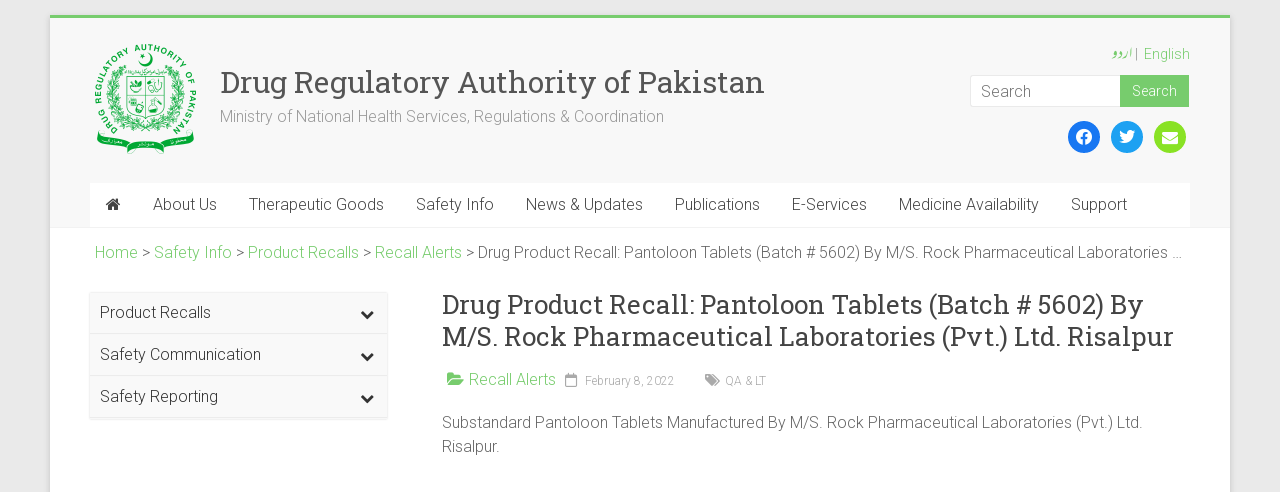

--- FILE ---
content_type: text/html; charset=UTF-8
request_url: https://www.dra.gov.pk/safety_info/product_recalls/recall_alerts/manufacturing-and-sale-of-substandard-pantoloon-tablets-manufactured-by-m-s-rock-pharmaceutical-laboratories-pvt-ltd-risalpur/
body_size: 86368
content:
<!DOCTYPE html>
<html lang="en-US">
<head>
<meta charset="UTF-8" />
<meta name="viewport" content="width=device-width, initial-scale=1">
<link rel="profile" href="https://gmpg.org/xfn/11" />
<title>Drug Product Recall: Pantoloon Tablets (Batch # 5602) By M/S. Rock Pharmaceutical Laboratories (Pvt.) Ltd. Risalpur &#8211; Drug Regulatory Authority of Pakistan</title>
<meta name='robots' content='max-image-preview:large' />
<link rel='dns-prefetch' href='//translate.google.com' />
<link rel='dns-prefetch' href='//fonts.googleapis.com' />
<link rel='dns-prefetch' href='//hcaptcha.com' />
<link rel='dns-prefetch' href='//i0.wp.com' />
<link rel='dns-prefetch' href='//c0.wp.com' />
<link rel="alternate" type="application/rss+xml" title="Drug Regulatory Authority of Pakistan &raquo; Feed" href="https://www.dra.gov.pk/feed/" />
<link rel="alternate" type="application/rss+xml" title="Drug Regulatory Authority of Pakistan &raquo; Comments Feed" href="https://www.dra.gov.pk/comments/feed/" />
<script type="text/javascript">
window._wpemojiSettings = {"baseUrl":"https:\/\/s.w.org\/images\/core\/emoji\/14.0.0\/72x72\/","ext":".png","svgUrl":"https:\/\/s.w.org\/images\/core\/emoji\/14.0.0\/svg\/","svgExt":".svg","source":{"concatemoji":"https:\/\/www.dra.gov.pk\/wp-includes\/js\/wp-emoji-release.min.js?ver=6.1.1"}};
/*! This file is auto-generated */
!function(e,a,t){var n,r,o,i=a.createElement("canvas"),p=i.getContext&&i.getContext("2d");function s(e,t){var a=String.fromCharCode,e=(p.clearRect(0,0,i.width,i.height),p.fillText(a.apply(this,e),0,0),i.toDataURL());return p.clearRect(0,0,i.width,i.height),p.fillText(a.apply(this,t),0,0),e===i.toDataURL()}function c(e){var t=a.createElement("script");t.src=e,t.defer=t.type="text/javascript",a.getElementsByTagName("head")[0].appendChild(t)}for(o=Array("flag","emoji"),t.supports={everything:!0,everythingExceptFlag:!0},r=0;r<o.length;r++)t.supports[o[r]]=function(e){if(p&&p.fillText)switch(p.textBaseline="top",p.font="600 32px Arial",e){case"flag":return s([127987,65039,8205,9895,65039],[127987,65039,8203,9895,65039])?!1:!s([55356,56826,55356,56819],[55356,56826,8203,55356,56819])&&!s([55356,57332,56128,56423,56128,56418,56128,56421,56128,56430,56128,56423,56128,56447],[55356,57332,8203,56128,56423,8203,56128,56418,8203,56128,56421,8203,56128,56430,8203,56128,56423,8203,56128,56447]);case"emoji":return!s([129777,127995,8205,129778,127999],[129777,127995,8203,129778,127999])}return!1}(o[r]),t.supports.everything=t.supports.everything&&t.supports[o[r]],"flag"!==o[r]&&(t.supports.everythingExceptFlag=t.supports.everythingExceptFlag&&t.supports[o[r]]);t.supports.everythingExceptFlag=t.supports.everythingExceptFlag&&!t.supports.flag,t.DOMReady=!1,t.readyCallback=function(){t.DOMReady=!0},t.supports.everything||(n=function(){t.readyCallback()},a.addEventListener?(a.addEventListener("DOMContentLoaded",n,!1),e.addEventListener("load",n,!1)):(e.attachEvent("onload",n),a.attachEvent("onreadystatechange",function(){"complete"===a.readyState&&t.readyCallback()})),(e=t.source||{}).concatemoji?c(e.concatemoji):e.wpemoji&&e.twemoji&&(c(e.twemoji),c(e.wpemoji)))}(window,document,window._wpemojiSettings);
</script>
<style type="text/css">
img.wp-smiley,
img.emoji {
	display: inline !important;
	border: none !important;
	box-shadow: none !important;
	height: 1em !important;
	width: 1em !important;
	margin: 0 0.07em !important;
	vertical-align: -0.1em !important;
	background: none !important;
	padding: 0 !important;
}
</style>
	<link rel='stylesheet' id='wp-block-library-css' href='https://c0.wp.com/c/6.1.1/wp-includes/css/dist/block-library/style.min.css' type='text/css' media='all' />
<style id='wp-block-library-inline-css' type='text/css'>
.has-text-align-justify{text-align:justify;}
</style>
<style id='wp-block-library-theme-inline-css' type='text/css'>
.wp-block-audio figcaption{color:#555;font-size:13px;text-align:center}.is-dark-theme .wp-block-audio figcaption{color:hsla(0,0%,100%,.65)}.wp-block-audio{margin:0 0 1em}.wp-block-code{border:1px solid #ccc;border-radius:4px;font-family:Menlo,Consolas,monaco,monospace;padding:.8em 1em}.wp-block-embed figcaption{color:#555;font-size:13px;text-align:center}.is-dark-theme .wp-block-embed figcaption{color:hsla(0,0%,100%,.65)}.wp-block-embed{margin:0 0 1em}.blocks-gallery-caption{color:#555;font-size:13px;text-align:center}.is-dark-theme .blocks-gallery-caption{color:hsla(0,0%,100%,.65)}.wp-block-image figcaption{color:#555;font-size:13px;text-align:center}.is-dark-theme .wp-block-image figcaption{color:hsla(0,0%,100%,.65)}.wp-block-image{margin:0 0 1em}.wp-block-pullquote{border-top:4px solid;border-bottom:4px solid;margin-bottom:1.75em;color:currentColor}.wp-block-pullquote__citation,.wp-block-pullquote cite,.wp-block-pullquote footer{color:currentColor;text-transform:uppercase;font-size:.8125em;font-style:normal}.wp-block-quote{border-left:.25em solid;margin:0 0 1.75em;padding-left:1em}.wp-block-quote cite,.wp-block-quote footer{color:currentColor;font-size:.8125em;position:relative;font-style:normal}.wp-block-quote.has-text-align-right{border-left:none;border-right:.25em solid;padding-left:0;padding-right:1em}.wp-block-quote.has-text-align-center{border:none;padding-left:0}.wp-block-quote.is-large,.wp-block-quote.is-style-large,.wp-block-quote.is-style-plain{border:none}.wp-block-search .wp-block-search__label{font-weight:700}.wp-block-search__button{border:1px solid #ccc;padding:.375em .625em}:where(.wp-block-group.has-background){padding:1.25em 2.375em}.wp-block-separator.has-css-opacity{opacity:.4}.wp-block-separator{border:none;border-bottom:2px solid;margin-left:auto;margin-right:auto}.wp-block-separator.has-alpha-channel-opacity{opacity:1}.wp-block-separator:not(.is-style-wide):not(.is-style-dots){width:100px}.wp-block-separator.has-background:not(.is-style-dots){border-bottom:none;height:1px}.wp-block-separator.has-background:not(.is-style-wide):not(.is-style-dots){height:2px}.wp-block-table{margin:"0 0 1em 0"}.wp-block-table thead{border-bottom:3px solid}.wp-block-table tfoot{border-top:3px solid}.wp-block-table td,.wp-block-table th{word-break:normal}.wp-block-table figcaption{color:#555;font-size:13px;text-align:center}.is-dark-theme .wp-block-table figcaption{color:hsla(0,0%,100%,.65)}.wp-block-video figcaption{color:#555;font-size:13px;text-align:center}.is-dark-theme .wp-block-video figcaption{color:hsla(0,0%,100%,.65)}.wp-block-video{margin:0 0 1em}.wp-block-template-part.has-background{padding:1.25em 2.375em;margin-top:0;margin-bottom:0}
</style>
<link rel='stylesheet' id='wpzoom-social-icons-block-style-css' href='https://www.dra.gov.pk/wp-content/plugins/social-icons-widget-by-wpzoom/block/dist/style-wpzoom-social-icons.css?ver=4.2.10' type='text/css' media='all' />
<link rel='stylesheet' id='mediaelement-css' href='https://c0.wp.com/c/6.1.1/wp-includes/js/mediaelement/mediaelementplayer-legacy.min.css' type='text/css' media='all' />
<link rel='stylesheet' id='wp-mediaelement-css' href='https://c0.wp.com/c/6.1.1/wp-includes/js/mediaelement/wp-mediaelement.min.css' type='text/css' media='all' />
<link rel='stylesheet' id='classic-theme-styles-css' href='https://c0.wp.com/c/6.1.1/wp-includes/css/classic-themes.min.css' type='text/css' media='all' />
<style id='global-styles-inline-css' type='text/css'>
body{--wp--preset--color--black: #000000;--wp--preset--color--cyan-bluish-gray: #abb8c3;--wp--preset--color--white: #ffffff;--wp--preset--color--pale-pink: #f78da7;--wp--preset--color--vivid-red: #cf2e2e;--wp--preset--color--luminous-vivid-orange: #ff6900;--wp--preset--color--luminous-vivid-amber: #fcb900;--wp--preset--color--light-green-cyan: #7bdcb5;--wp--preset--color--vivid-green-cyan: #00d084;--wp--preset--color--pale-cyan-blue: #8ed1fc;--wp--preset--color--vivid-cyan-blue: #0693e3;--wp--preset--color--vivid-purple: #9b51e0;--wp--preset--gradient--vivid-cyan-blue-to-vivid-purple: linear-gradient(135deg,rgba(6,147,227,1) 0%,rgb(155,81,224) 100%);--wp--preset--gradient--light-green-cyan-to-vivid-green-cyan: linear-gradient(135deg,rgb(122,220,180) 0%,rgb(0,208,130) 100%);--wp--preset--gradient--luminous-vivid-amber-to-luminous-vivid-orange: linear-gradient(135deg,rgba(252,185,0,1) 0%,rgba(255,105,0,1) 100%);--wp--preset--gradient--luminous-vivid-orange-to-vivid-red: linear-gradient(135deg,rgba(255,105,0,1) 0%,rgb(207,46,46) 100%);--wp--preset--gradient--very-light-gray-to-cyan-bluish-gray: linear-gradient(135deg,rgb(238,238,238) 0%,rgb(169,184,195) 100%);--wp--preset--gradient--cool-to-warm-spectrum: linear-gradient(135deg,rgb(74,234,220) 0%,rgb(151,120,209) 20%,rgb(207,42,186) 40%,rgb(238,44,130) 60%,rgb(251,105,98) 80%,rgb(254,248,76) 100%);--wp--preset--gradient--blush-light-purple: linear-gradient(135deg,rgb(255,206,236) 0%,rgb(152,150,240) 100%);--wp--preset--gradient--blush-bordeaux: linear-gradient(135deg,rgb(254,205,165) 0%,rgb(254,45,45) 50%,rgb(107,0,62) 100%);--wp--preset--gradient--luminous-dusk: linear-gradient(135deg,rgb(255,203,112) 0%,rgb(199,81,192) 50%,rgb(65,88,208) 100%);--wp--preset--gradient--pale-ocean: linear-gradient(135deg,rgb(255,245,203) 0%,rgb(182,227,212) 50%,rgb(51,167,181) 100%);--wp--preset--gradient--electric-grass: linear-gradient(135deg,rgb(202,248,128) 0%,rgb(113,206,126) 100%);--wp--preset--gradient--midnight: linear-gradient(135deg,rgb(2,3,129) 0%,rgb(40,116,252) 100%);--wp--preset--duotone--dark-grayscale: url('#wp-duotone-dark-grayscale');--wp--preset--duotone--grayscale: url('#wp-duotone-grayscale');--wp--preset--duotone--purple-yellow: url('#wp-duotone-purple-yellow');--wp--preset--duotone--blue-red: url('#wp-duotone-blue-red');--wp--preset--duotone--midnight: url('#wp-duotone-midnight');--wp--preset--duotone--magenta-yellow: url('#wp-duotone-magenta-yellow');--wp--preset--duotone--purple-green: url('#wp-duotone-purple-green');--wp--preset--duotone--blue-orange: url('#wp-duotone-blue-orange');--wp--preset--font-size--small: 13px;--wp--preset--font-size--medium: 20px;--wp--preset--font-size--large: 36px;--wp--preset--font-size--x-large: 42px;--wp--preset--spacing--20: 0.44rem;--wp--preset--spacing--30: 0.67rem;--wp--preset--spacing--40: 1rem;--wp--preset--spacing--50: 1.5rem;--wp--preset--spacing--60: 2.25rem;--wp--preset--spacing--70: 3.38rem;--wp--preset--spacing--80: 5.06rem;}:where(.is-layout-flex){gap: 0.5em;}body .is-layout-flow > .alignleft{float: left;margin-inline-start: 0;margin-inline-end: 2em;}body .is-layout-flow > .alignright{float: right;margin-inline-start: 2em;margin-inline-end: 0;}body .is-layout-flow > .aligncenter{margin-left: auto !important;margin-right: auto !important;}body .is-layout-constrained > .alignleft{float: left;margin-inline-start: 0;margin-inline-end: 2em;}body .is-layout-constrained > .alignright{float: right;margin-inline-start: 2em;margin-inline-end: 0;}body .is-layout-constrained > .aligncenter{margin-left: auto !important;margin-right: auto !important;}body .is-layout-constrained > :where(:not(.alignleft):not(.alignright):not(.alignfull)){max-width: var(--wp--style--global--content-size);margin-left: auto !important;margin-right: auto !important;}body .is-layout-constrained > .alignwide{max-width: var(--wp--style--global--wide-size);}body .is-layout-flex{display: flex;}body .is-layout-flex{flex-wrap: wrap;align-items: center;}body .is-layout-flex > *{margin: 0;}:where(.wp-block-columns.is-layout-flex){gap: 2em;}.has-black-color{color: var(--wp--preset--color--black) !important;}.has-cyan-bluish-gray-color{color: var(--wp--preset--color--cyan-bluish-gray) !important;}.has-white-color{color: var(--wp--preset--color--white) !important;}.has-pale-pink-color{color: var(--wp--preset--color--pale-pink) !important;}.has-vivid-red-color{color: var(--wp--preset--color--vivid-red) !important;}.has-luminous-vivid-orange-color{color: var(--wp--preset--color--luminous-vivid-orange) !important;}.has-luminous-vivid-amber-color{color: var(--wp--preset--color--luminous-vivid-amber) !important;}.has-light-green-cyan-color{color: var(--wp--preset--color--light-green-cyan) !important;}.has-vivid-green-cyan-color{color: var(--wp--preset--color--vivid-green-cyan) !important;}.has-pale-cyan-blue-color{color: var(--wp--preset--color--pale-cyan-blue) !important;}.has-vivid-cyan-blue-color{color: var(--wp--preset--color--vivid-cyan-blue) !important;}.has-vivid-purple-color{color: var(--wp--preset--color--vivid-purple) !important;}.has-black-background-color{background-color: var(--wp--preset--color--black) !important;}.has-cyan-bluish-gray-background-color{background-color: var(--wp--preset--color--cyan-bluish-gray) !important;}.has-white-background-color{background-color: var(--wp--preset--color--white) !important;}.has-pale-pink-background-color{background-color: var(--wp--preset--color--pale-pink) !important;}.has-vivid-red-background-color{background-color: var(--wp--preset--color--vivid-red) !important;}.has-luminous-vivid-orange-background-color{background-color: var(--wp--preset--color--luminous-vivid-orange) !important;}.has-luminous-vivid-amber-background-color{background-color: var(--wp--preset--color--luminous-vivid-amber) !important;}.has-light-green-cyan-background-color{background-color: var(--wp--preset--color--light-green-cyan) !important;}.has-vivid-green-cyan-background-color{background-color: var(--wp--preset--color--vivid-green-cyan) !important;}.has-pale-cyan-blue-background-color{background-color: var(--wp--preset--color--pale-cyan-blue) !important;}.has-vivid-cyan-blue-background-color{background-color: var(--wp--preset--color--vivid-cyan-blue) !important;}.has-vivid-purple-background-color{background-color: var(--wp--preset--color--vivid-purple) !important;}.has-black-border-color{border-color: var(--wp--preset--color--black) !important;}.has-cyan-bluish-gray-border-color{border-color: var(--wp--preset--color--cyan-bluish-gray) !important;}.has-white-border-color{border-color: var(--wp--preset--color--white) !important;}.has-pale-pink-border-color{border-color: var(--wp--preset--color--pale-pink) !important;}.has-vivid-red-border-color{border-color: var(--wp--preset--color--vivid-red) !important;}.has-luminous-vivid-orange-border-color{border-color: var(--wp--preset--color--luminous-vivid-orange) !important;}.has-luminous-vivid-amber-border-color{border-color: var(--wp--preset--color--luminous-vivid-amber) !important;}.has-light-green-cyan-border-color{border-color: var(--wp--preset--color--light-green-cyan) !important;}.has-vivid-green-cyan-border-color{border-color: var(--wp--preset--color--vivid-green-cyan) !important;}.has-pale-cyan-blue-border-color{border-color: var(--wp--preset--color--pale-cyan-blue) !important;}.has-vivid-cyan-blue-border-color{border-color: var(--wp--preset--color--vivid-cyan-blue) !important;}.has-vivid-purple-border-color{border-color: var(--wp--preset--color--vivid-purple) !important;}.has-vivid-cyan-blue-to-vivid-purple-gradient-background{background: var(--wp--preset--gradient--vivid-cyan-blue-to-vivid-purple) !important;}.has-light-green-cyan-to-vivid-green-cyan-gradient-background{background: var(--wp--preset--gradient--light-green-cyan-to-vivid-green-cyan) !important;}.has-luminous-vivid-amber-to-luminous-vivid-orange-gradient-background{background: var(--wp--preset--gradient--luminous-vivid-amber-to-luminous-vivid-orange) !important;}.has-luminous-vivid-orange-to-vivid-red-gradient-background{background: var(--wp--preset--gradient--luminous-vivid-orange-to-vivid-red) !important;}.has-very-light-gray-to-cyan-bluish-gray-gradient-background{background: var(--wp--preset--gradient--very-light-gray-to-cyan-bluish-gray) !important;}.has-cool-to-warm-spectrum-gradient-background{background: var(--wp--preset--gradient--cool-to-warm-spectrum) !important;}.has-blush-light-purple-gradient-background{background: var(--wp--preset--gradient--blush-light-purple) !important;}.has-blush-bordeaux-gradient-background{background: var(--wp--preset--gradient--blush-bordeaux) !important;}.has-luminous-dusk-gradient-background{background: var(--wp--preset--gradient--luminous-dusk) !important;}.has-pale-ocean-gradient-background{background: var(--wp--preset--gradient--pale-ocean) !important;}.has-electric-grass-gradient-background{background: var(--wp--preset--gradient--electric-grass) !important;}.has-midnight-gradient-background{background: var(--wp--preset--gradient--midnight) !important;}.has-small-font-size{font-size: var(--wp--preset--font-size--small) !important;}.has-medium-font-size{font-size: var(--wp--preset--font-size--medium) !important;}.has-large-font-size{font-size: var(--wp--preset--font-size--large) !important;}.has-x-large-font-size{font-size: var(--wp--preset--font-size--x-large) !important;}
.wp-block-navigation a:where(:not(.wp-element-button)){color: inherit;}
:where(.wp-block-columns.is-layout-flex){gap: 2em;}
.wp-block-pullquote{font-size: 1.5em;line-height: 1.6;}
</style>
<link rel='stylesheet' id='google-language-translator-css' href='https://www.dra.gov.pk/wp-content/plugins/google-language-translator/css/style.css?ver=6.0.16' type='text/css' media='' />
<link rel='stylesheet' id='pld-public-css' href='https://www.dra.gov.pk/wp-content/plugins/post-list-designer/assets/css/bld-public.css?ver=3.2' type='text/css' media='all' />
<link rel='stylesheet' id='widgetopts-styles-css' href='https://www.dra.gov.pk/wp-content/plugins/widget-options/assets/css/widget-options.css' type='text/css' media='all' />
<link rel='stylesheet' id='fontawesome-css-6-css' href='https://www.dra.gov.pk/wp-content/plugins/wp-font-awesome/font-awesome/css/fontawesome-all.min.css?ver=1.7.9' type='text/css' media='all' />
<link rel='stylesheet' id='fontawesome-css-4-css' href='https://www.dra.gov.pk/wp-content/plugins/wp-font-awesome/font-awesome/css/v4-shims.min.css?ver=1.7.9' type='text/css' media='all' />
<link rel='stylesheet' id='accelerate_style-css' href='https://www.dra.gov.pk/wp-content/themes/accelerate-child/style.css?ver=6.1.1' type='text/css' media='all' />
<link rel='stylesheet' id='accelerate_googlefonts-css' href='//fonts.googleapis.com/css?family=Roboto%3A400%2C300%2C100%7CRoboto+Slab%3A700%2C400&#038;display=swap&#038;ver=6.1.1' type='text/css' media='all' />
<link rel='stylesheet' id='accelerate-fontawesome-css' href='https://www.dra.gov.pk/wp-content/themes/accelerate/fontawesome/css/font-awesome.css?ver=4.7.0' type='text/css' media='all' />
<link rel='stylesheet' id='wpzoom-social-icons-socicon-css' href='https://www.dra.gov.pk/wp-content/plugins/social-icons-widget-by-wpzoom/assets/css/wpzoom-socicon.css?ver=1674715733' type='text/css' media='all' />
<link rel='stylesheet' id='wpzoom-social-icons-genericons-css' href='https://www.dra.gov.pk/wp-content/plugins/social-icons-widget-by-wpzoom/assets/css/genericons.css?ver=1674715733' type='text/css' media='all' />
<link rel='stylesheet' id='wpzoom-social-icons-academicons-css' href='https://www.dra.gov.pk/wp-content/plugins/social-icons-widget-by-wpzoom/assets/css/academicons.min.css?ver=1674715733' type='text/css' media='all' />
<link rel='stylesheet' id='wpzoom-social-icons-font-awesome-3-css' href='https://www.dra.gov.pk/wp-content/plugins/social-icons-widget-by-wpzoom/assets/css/font-awesome-3.min.css?ver=1674715733' type='text/css' media='all' />
<link rel='stylesheet' id='dashicons-css' href='https://c0.wp.com/c/6.1.1/wp-includes/css/dashicons.min.css' type='text/css' media='all' />
<link rel='stylesheet' id='wpzoom-social-icons-styles-css' href='https://www.dra.gov.pk/wp-content/plugins/social-icons-widget-by-wpzoom/assets/css/wpzoom-social-icons-styles.css?ver=1674715733' type='text/css' media='all' />
<link rel='stylesheet' id='tablepress-default-css' href='https://www.dra.gov.pk/wp-content/plugins/tablepress/css/build/default.css?ver=2.0.4' type='text/css' media='all' />
<link rel='stylesheet' id='bellows-css' href='https://www.dra.gov.pk/wp-content/plugins/bellows-accordion-menu/assets/css/bellows.min.css?ver=1.4.1' type='text/css' media='all' />
<link rel='stylesheet' id='bellows-font-awesome-css' href='https://www.dra.gov.pk/wp-content/plugins/bellows-accordion-menu/assets/css/fontawesome/css/font-awesome.min.css?ver=1.4.1' type='text/css' media='all' />
<link rel='stylesheet' id='bellows-vanilla-css' href='https://www.dra.gov.pk/wp-content/plugins/bellows-accordion-menu/assets/css/skins/vanilla.css?ver=1.4.1' type='text/css' media='all' />
<link rel='preload' as='font'  id='wpzoom-social-icons-font-academicons-woff2-css' href='https://www.dra.gov.pk/wp-content/plugins/social-icons-widget-by-wpzoom/assets/font/academicons.woff2?v=1.9.2'  type='font/woff2' crossorigin />
<link rel='preload' as='font'  id='wpzoom-social-icons-font-fontawesome-3-woff2-css' href='https://www.dra.gov.pk/wp-content/plugins/social-icons-widget-by-wpzoom/assets/font/fontawesome-webfont.woff2?v=4.7.0'  type='font/woff2' crossorigin />
<link rel='preload' as='font'  id='wpzoom-social-icons-font-genericons-woff-css' href='https://www.dra.gov.pk/wp-content/plugins/social-icons-widget-by-wpzoom/assets/font/Genericons.woff'  type='font/woff' crossorigin />
<link rel='preload' as='font'  id='wpzoom-social-icons-font-socicon-woff2-css' href='https://www.dra.gov.pk/wp-content/plugins/social-icons-widget-by-wpzoom/assets/font/socicon.woff2?v=4.2.10'  type='font/woff2' crossorigin />
<link rel='stylesheet' id='social-logos-css' href='https://c0.wp.com/p/jetpack/11.7.1/_inc/social-logos/social-logos.min.css' type='text/css' media='all' />
<link rel='stylesheet' id='jetpack_css-css' href='https://c0.wp.com/p/jetpack/11.7.1/css/jetpack.css' type='text/css' media='all' />
<script type='text/javascript' src='https://c0.wp.com/c/6.1.1/wp-includes/js/jquery/jquery.min.js' id='jquery-core-js'></script>
<script type='text/javascript' src='https://c0.wp.com/c/6.1.1/wp-includes/js/jquery/jquery-migrate.min.js' id='jquery-migrate-js'></script>
<script type='text/javascript' id='accordions_js-js-extra'>
/* <![CDATA[ */
var accordions_ajax = {"accordions_ajaxurl":"https:\/\/www.dra.gov.pk\/wp-admin\/admin-ajax.php"};
/* ]]> */
</script>
<script type='text/javascript' src='https://www.dra.gov.pk/wp-content/plugins/accordions/assets/frontend/js/scripts.js?ver=6.1.1' id='accordions_js-js'></script>
<script type='text/javascript' src='https://www.dra.gov.pk/wp-content/themes/accelerate/js/accelerate-custom.js?ver=6.1.1' id='accelerate-custom-js'></script>
<!--[if lte IE 8]>
<script type='text/javascript' src='https://www.dra.gov.pk/wp-content/themes/accelerate/js/html5shiv.js?ver=3.7.3' id='html5shiv-js'></script>
<![endif]-->
<link rel="https://api.w.org/" href="https://www.dra.gov.pk/wp-json/" /><link rel="alternate" type="application/json" href="https://www.dra.gov.pk/wp-json/wp/v2/posts/3647" /><link rel="EditURI" type="application/rsd+xml" title="RSD" href="https://www.dra.gov.pk/xmlrpc.php?rsd" />
<link rel="wlwmanifest" type="application/wlwmanifest+xml" href="https://www.dra.gov.pk/wp-includes/wlwmanifest.xml" />
<meta name="generator" content="WordPress 6.1.1" />
<link rel="canonical" href="https://www.dra.gov.pk/safety_info/product_recalls/recall_alerts/manufacturing-and-sale-of-substandard-pantoloon-tablets-manufactured-by-m-s-rock-pharmaceutical-laboratories-pvt-ltd-risalpur/" />
<link rel='shortlink' href='https://www.dra.gov.pk/?p=3647' />
<link rel="alternate" type="application/json+oembed" href="https://www.dra.gov.pk/wp-json/oembed/1.0/embed?url=https%3A%2F%2Fwww.dra.gov.pk%2Fsafety_info%2Fproduct_recalls%2Frecall_alerts%2Fmanufacturing-and-sale-of-substandard-pantoloon-tablets-manufactured-by-m-s-rock-pharmaceutical-laboratories-pvt-ltd-risalpur%2F" />
<link rel="alternate" type="text/xml+oembed" href="https://www.dra.gov.pk/wp-json/oembed/1.0/embed?url=https%3A%2F%2Fwww.dra.gov.pk%2Fsafety_info%2Fproduct_recalls%2Frecall_alerts%2Fmanufacturing-and-sale-of-substandard-pantoloon-tablets-manufactured-by-m-s-rock-pharmaceutical-laboratories-pvt-ltd-risalpur%2F&#038;format=xml" />
<style id="bellows-custom-generated-css">

/** Bellows Custom Tweaks (General Settings) **/
a.bellows-target{
	padding: 10px !important;
}

li.bellows-menu-item{
	padding: 0 !important;
}

.bellows {
    margin: 5px 0;
}

.bellows-subtoggle {
    width: 40px !important;
}
/* Status: Loaded from Transient */

</style><style>#google_language_translator a{display:none!important;}.goog-te-gadget{color:transparent!important;}.goog-te-gadget{font-size:0px!important;}.goog-branding{display:none;}.goog-tooltip{display: none!important;}.goog-tooltip:hover{display: none!important;}.goog-text-highlight{background-color:transparent!important;border:none!important;box-shadow:none!important;}#google_language_translator{display:none;}#google_language_translator select.goog-te-combo{color:#32373c;}.goog-te-banner-frame{visibility:hidden!important;}body{top:0px!important;}#goog-gt-tt{display:none!important;}#glt-translate-trigger{left:20px;right:auto;}#glt-translate-trigger > span{color:#ffffff;}#glt-translate-trigger{background:#81d742;}.goog-te-gadget .goog-te-combo{width:100%;}</style>		<style>
			div.wpforms-container-full .wpforms-form .h-captcha,
			#wpforo #wpforo-wrap div .h-captcha,
			.h-captcha {
				position: relative;
				display: block;
				margin-bottom: 2rem;
				padding: 0;
				clear: both;
			}
			.gform_previous_button + .h-captcha {
				margin-top: 2rem;
			}
			#wpforo #wpforo-wrap.wpft-topic div .h-captcha,
			#wpforo #wpforo-wrap.wpft-forum div .h-captcha {
				margin: 0 -20px;
			}
			.wpdm-button-area + .h-captcha {
				margin-bottom: 1rem;
			}
			.w3eden .btn-primary {
				background-color: var(--color-primary) !important;
				color: #fff !important;
			}
			div.wpforms-container-full .wpforms-form .h-captcha[data-size="normal"],
			.h-captcha[data-size="normal"] {
				width: 303px;
				height: 78px;
			}
			div.wpforms-container-full .wpforms-form .h-captcha[data-size="compact"],
			.h-captcha[data-size="compact"] {
				width: 164px;
				height: 144px;
			}
			div.wpforms-container-full .wpforms-form .h-captcha[data-size="invisible"],
			.h-captcha[data-size="invisible"] {
				display: none;
			}
			.h-captcha::before {
				content: '';
				display: block;
				position: absolute;
				top: 0;
				left: 0;
				background: url(https://www.dra.gov.pk/wp-content/plugins/hcaptcha-for-forms-and-more/assets/images/hcaptcha-div-logo.svg) no-repeat;
				border: 1px solid transparent;
				border-radius: 4px;
			}
			.h-captcha[data-size="normal"]::before {
				width: 300px;
				height: 74px;
				background-position: 94% 27%;
			}
			.h-captcha[data-size="compact"]::before {
				width: 156px;
				height: 136px;
				background-position: 50% 77%;
			}
			.h-captcha[data-theme="light"]::before {
				background-color: #fafafa;
				border: 1px solid #e0e0e0;
			}
			.h-captcha[data-theme="dark"]::before {
				background-color: #333;
				border: 1px solid #f5f5f5;
			}
			.h-captcha[data-size="invisible"]::before {
				display: none;
			}
			div.wpforms-container-full .wpforms-form .h-captcha iframe,
			.h-captcha iframe {
				position: relative;
			}
			span[data-name="hcap-cf7"] .h-captcha {
				margin-bottom: 0;
			}
			span[data-name="hcap-cf7"] ~ input[type="submit"] {
				margin-top: 2rem;
			}
			.elementor-field-type-hcaptcha .elementor-field {
				background: transparent !important;
			}
			.elementor-field-type-hcaptcha .h-captcha {
				margin-bottom: unset;
			}
			div[style*="z-index: 2147483647"] div[style*="border-width: 11px"][style*="position: absolute"][style*="pointer-events: none"] {
				border-style: none;
			}
		</style>
			<style>img#wpstats{display:none}</style>
		
<!-- Jetpack Open Graph Tags -->
<meta property="og:type" content="article" />
<meta property="og:title" content="Drug Product Recall: Pantoloon Tablets (Batch # 5602) By M/S. Rock Pharmaceutical Laboratories (Pvt.) Ltd. Risalpur" />
<meta property="og:url" content="https://www.dra.gov.pk/safety_info/product_recalls/recall_alerts/manufacturing-and-sale-of-substandard-pantoloon-tablets-manufactured-by-m-s-rock-pharmaceutical-laboratories-pvt-ltd-risalpur/" />
<meta property="og:description" content="Substandard Pantoloon Tablets Manufactured By M/S. Rock Pharmaceutical Laboratories (Pvt.) Ltd. Risalpur. PDF FileDownload" />
<meta property="article:published_time" content="2022-02-08T06:47:00+00:00" />
<meta property="article:modified_time" content="2022-02-22T17:17:11+00:00" />
<meta property="og:site_name" content="Drug Regulatory Authority of Pakistan" />
<meta property="og:image" content="https://i0.wp.com/www.dra.gov.pk/wp-content/uploads/2021/02/cropped-favicon-1.png?fit=512%2C512&#038;ssl=1" />
<meta property="og:image:width" content="512" />
<meta property="og:image:height" content="512" />
<meta property="og:image:alt" content="" />
<meta property="og:locale" content="en_US" />
<meta name="twitter:text:title" content="Drug Product Recall: Pantoloon Tablets (Batch # 5602) By M/S. Rock Pharmaceutical Laboratories (Pvt.) Ltd. Risalpur" />
<meta name="twitter:image" content="https://i0.wp.com/www.dra.gov.pk/wp-content/uploads/2021/02/cropped-favicon-1.png?fit=240%2C240&amp;ssl=1" />
<meta name="twitter:card" content="summary" />

<!-- End Jetpack Open Graph Tags -->
<link rel="icon" href="https://i0.wp.com/www.dra.gov.pk/wp-content/uploads/2021/02/cropped-favicon-1.png?fit=32%2C32&#038;ssl=1" sizes="32x32" />
<link rel="icon" href="https://i0.wp.com/www.dra.gov.pk/wp-content/uploads/2021/02/cropped-favicon-1.png?fit=192%2C192&#038;ssl=1" sizes="192x192" />
<link rel="apple-touch-icon" href="https://i0.wp.com/www.dra.gov.pk/wp-content/uploads/2021/02/cropped-favicon-1.png?fit=180%2C180&#038;ssl=1" />
<meta name="msapplication-TileImage" content="https://i0.wp.com/www.dra.gov.pk/wp-content/uploads/2021/02/cropped-favicon-1.png?fit=270%2C270&#038;ssl=1" />
		<style type="text/css" id="wp-custom-css">
			#site-title a{
	font-size: 30px;
}

#header-text-nav-wrap {
	padding: 26px 0 26px;
}

#header-text {
	padding: 20px 20px 0 0;
}

.left-sidebar .inner-wrap #primary{
	width: 68%;
}

.left-sidebar .inner-wrap #secondary{
	width: 27%;
	min-width: 225px;
}

@media screen and (max-width: 780px){
	.left-sidebar #primary, #secondary {
			float: none;
			width: 100% !important;
	}
		#header-right-sidebar .searchform {
			width: 65%;
	}
}

.bcrumbs-widget{
	padding: 15px 45px;
  margin-bottom: -40px;
}

.widget .breadcrumbs{
	white-space: nowrap;
  overflow: hidden;
  text-overflow: ellipsis;
}

.main-navigation .sub-menu{
	border: 1px solid #77cc6d;
	margin: 0;
}

span.byline, span.sep, span.comments-link, .comments-area{
	display: none !important;
}

footer#colophon{
	margin-top: 20px;
}

#accelerate_recent_work_widget-1 .tg-one-fourth{
	height: 200px;
  overflow: hidden;
}

#accelerate_recent_work_widget-1 .tg-column-1{
	border-right: 1px solid #aaaaaa;
}

#accelerate_recent_work_widget-1 .tg-column-2{
	border-right: 1px solid #aaaaaa;
}

#accelerate_recent_work_widget-1 .tg-column-3{
	border-right: 1px solid #aaaaaa;
}

#colophon .widget-title {
    font-size: 14px;
}

body.archive .post{
	padding-bottom: 0px !important;
}

body.archive .post .entry-title{
	font-size: 16px;
  line-height: 24px;
	padding-bottom: 2px;
  font-family: sans-serif;
}

body.archive .post .entry-content{
	display: none;
}

body.archive .post .entry-meta .cat-links{
	font-size: 13px;
}

.tg-one-third p{
	overflow: hidden;
  text-overflow: ellipsis;
  display: -webkit-box;
  -webkit-line-clamp: 3;
  line-clamp: 3;
  -webkit-box-orient: vertical;
}

h1{
	font-size: 26px !important;
}

aside#meta{
	display: none;
}

.widget_recent_with_sticky {
	padding: 15px;
	background-color: #f8f8f8;
	margin-bottom: 20px;
	border-radius: 5px;
	height: 400px;
}

.widget_recent_with_sticky h3 {
	text-align: center;
}

.widget_recent_with_sticky ul {
	overflow-y: auto;
	height: 320px;
	list-style: disc;
	padding: 0 10px 0 20px;
	scrollbar-color: #ccc #f9f9f9;
	scrollbar-width: 4px;
}

/* Scrollbar for WebKit */
.widget_recent_with_sticky ul::-webkit-scrollbar {
	width: 4px;
}
.widget_recent_with_sticky ul::-webkit-scrollbar-track {
	background-color: #f9f9f9;
	border-radius: 10px;
}
.widget_recent_with_sticky ul::-webkit-scrollbar-thumb {
	background-color: #ccc;
	border-radius: 10px;
}

.widget_recent_with_sticky li {
	margin-bottom: 8px;
	color: #666666;
}

.widget_recent_with_sticky li a {
	color: #666666;
}

.widget_recent_with_sticky span.post-date {
	display: block;
	font-size: 0.9em;
	color: #77cc6d;
}

/* Pinned posts */
.widget_recent_with_sticky .pinned {
	color: #b70000;
	font-weight: bold;
	position: relative;
	padding-left: 1.5em;
	list-style: none;
}

.widget_recent_with_sticky .pinned .pin-icon {
	position: absolute;
	left: 0;
}

/* Horizontal line and "show all" link */
.widget_recent_with_sticky .separator,
.widget_recent_with_sticky .show-all-link {
	list-style: none;
	padding-left: 0;
	margin: 10px 0;
}

.widget_recent_with_sticky .separator hr {
	border: none;
	border-top: 1px solid #ccc;
	margin: 0;
}

.widget_recent_with_sticky .show-all-link {
	font-weight: bold;
	margin-top: 10px;
}

.software-box{
	border-radius: 5px;
	overflow: hidden;
	margin: 10px 0px !important;
	min-height: 150px;
}
.software-box:hover{
	box-shadow: rgba(0, 0, 0, 0.15) 2.4px 2.4px 3.2px;
}
.software-box a{
	color: #444444;
}
.software-box .wp-block-media-text__content{
	margin: 10px 0;
}
.software-box figure{
	height: 100%;
}
.software-box img{
	height: 100%;
	object-fit: cover;
}

p.post-modified-info{
	text-align: right;
  margin: -15px 0 20px 0;
  font-style: italic;
  color: gray;
  font-size: 0.8em;
}

footer .widget select {
    border: 1px solid #1b232c;
    color: #f5f5f5;
    background-color: #333f4e;
}

aside.widget form.searchform{
	min-width: 220px;
}

.ol-with-padding li{
	padding-bottom: 5px;
}

.bellows-current-menu-item > .bellows-target{
    background: #cbf7c6 !important;
    font-weight: 400 !important;
}

.bellows-current-menu-ancestor > .bellows-target {
    background: #77cc6d !important; 
    color: #fff !important;
}

.widget.two-thirds.first{
	width: 75%;
  display: inline-block;
	float: left;
	margin-bottom: 70px !important;
}
@media screen and (max-width: 780px){
	.widget.two-thirds.first{
		width: 100%;
		margin-bottom: 40px !important;
	}
}

@media screen and (max-width: 780px){
	#header-right-section, #header-left-section{
		width: 100%;
	}
	#header-right-section .widget_text{
		text-align: center !important;
	}
}

.widget.one-third{
	width: 22%;
  display: inline-block;
  float: right;
}
@media screen and (max-width: 780px){
	.widget.one-third{
		width: 100%;
		margin-bottom: 40px !important;
	}
}

.home .metaslider-flex img{
	border-top-left-radius: 5px;
  border-top-right-radius: 5px;

}
.home .metaslider-flex .caption-wrap{
	position: inherit;
  opacity: 1;
  background-color: #eaeaea;
  color: #666666;
  border-bottom-left-radius: 5px;
  border-bottom-right-radius: 5px;
}

.widget_metaslider_widget{
	text-align: center;
	.widget-title{ font-size: 18px; }
}

body.single-post ul.default-wp-page{
	display: none;
}

table.nclb_lot_table th, table.nclb_lot_table td{
	font-size: 0.8em !important;
}

.widget_metaslider_widget + .widget_call_to_action {
    display: inline-block;
}
		</style>
		</head>

<body class="post-template-default single single-post postid-3647 single-format-standard wp-custom-logo wp-embed-responsive left-sidebar better-responsive-menu blog-small boxed">

<svg xmlns="http://www.w3.org/2000/svg" viewBox="0 0 0 0" width="0" height="0" focusable="false" role="none" style="visibility: hidden; position: absolute; left: -9999px; overflow: hidden;" ><defs><filter id="wp-duotone-dark-grayscale"><feColorMatrix color-interpolation-filters="sRGB" type="matrix" values=" .299 .587 .114 0 0 .299 .587 .114 0 0 .299 .587 .114 0 0 .299 .587 .114 0 0 " /><feComponentTransfer color-interpolation-filters="sRGB" ><feFuncR type="table" tableValues="0 0.49803921568627" /><feFuncG type="table" tableValues="0 0.49803921568627" /><feFuncB type="table" tableValues="0 0.49803921568627" /><feFuncA type="table" tableValues="1 1" /></feComponentTransfer><feComposite in2="SourceGraphic" operator="in" /></filter></defs></svg><svg xmlns="http://www.w3.org/2000/svg" viewBox="0 0 0 0" width="0" height="0" focusable="false" role="none" style="visibility: hidden; position: absolute; left: -9999px; overflow: hidden;" ><defs><filter id="wp-duotone-grayscale"><feColorMatrix color-interpolation-filters="sRGB" type="matrix" values=" .299 .587 .114 0 0 .299 .587 .114 0 0 .299 .587 .114 0 0 .299 .587 .114 0 0 " /><feComponentTransfer color-interpolation-filters="sRGB" ><feFuncR type="table" tableValues="0 1" /><feFuncG type="table" tableValues="0 1" /><feFuncB type="table" tableValues="0 1" /><feFuncA type="table" tableValues="1 1" /></feComponentTransfer><feComposite in2="SourceGraphic" operator="in" /></filter></defs></svg><svg xmlns="http://www.w3.org/2000/svg" viewBox="0 0 0 0" width="0" height="0" focusable="false" role="none" style="visibility: hidden; position: absolute; left: -9999px; overflow: hidden;" ><defs><filter id="wp-duotone-purple-yellow"><feColorMatrix color-interpolation-filters="sRGB" type="matrix" values=" .299 .587 .114 0 0 .299 .587 .114 0 0 .299 .587 .114 0 0 .299 .587 .114 0 0 " /><feComponentTransfer color-interpolation-filters="sRGB" ><feFuncR type="table" tableValues="0.54901960784314 0.98823529411765" /><feFuncG type="table" tableValues="0 1" /><feFuncB type="table" tableValues="0.71764705882353 0.25490196078431" /><feFuncA type="table" tableValues="1 1" /></feComponentTransfer><feComposite in2="SourceGraphic" operator="in" /></filter></defs></svg><svg xmlns="http://www.w3.org/2000/svg" viewBox="0 0 0 0" width="0" height="0" focusable="false" role="none" style="visibility: hidden; position: absolute; left: -9999px; overflow: hidden;" ><defs><filter id="wp-duotone-blue-red"><feColorMatrix color-interpolation-filters="sRGB" type="matrix" values=" .299 .587 .114 0 0 .299 .587 .114 0 0 .299 .587 .114 0 0 .299 .587 .114 0 0 " /><feComponentTransfer color-interpolation-filters="sRGB" ><feFuncR type="table" tableValues="0 1" /><feFuncG type="table" tableValues="0 0.27843137254902" /><feFuncB type="table" tableValues="0.5921568627451 0.27843137254902" /><feFuncA type="table" tableValues="1 1" /></feComponentTransfer><feComposite in2="SourceGraphic" operator="in" /></filter></defs></svg><svg xmlns="http://www.w3.org/2000/svg" viewBox="0 0 0 0" width="0" height="0" focusable="false" role="none" style="visibility: hidden; position: absolute; left: -9999px; overflow: hidden;" ><defs><filter id="wp-duotone-midnight"><feColorMatrix color-interpolation-filters="sRGB" type="matrix" values=" .299 .587 .114 0 0 .299 .587 .114 0 0 .299 .587 .114 0 0 .299 .587 .114 0 0 " /><feComponentTransfer color-interpolation-filters="sRGB" ><feFuncR type="table" tableValues="0 0" /><feFuncG type="table" tableValues="0 0.64705882352941" /><feFuncB type="table" tableValues="0 1" /><feFuncA type="table" tableValues="1 1" /></feComponentTransfer><feComposite in2="SourceGraphic" operator="in" /></filter></defs></svg><svg xmlns="http://www.w3.org/2000/svg" viewBox="0 0 0 0" width="0" height="0" focusable="false" role="none" style="visibility: hidden; position: absolute; left: -9999px; overflow: hidden;" ><defs><filter id="wp-duotone-magenta-yellow"><feColorMatrix color-interpolation-filters="sRGB" type="matrix" values=" .299 .587 .114 0 0 .299 .587 .114 0 0 .299 .587 .114 0 0 .299 .587 .114 0 0 " /><feComponentTransfer color-interpolation-filters="sRGB" ><feFuncR type="table" tableValues="0.78039215686275 1" /><feFuncG type="table" tableValues="0 0.94901960784314" /><feFuncB type="table" tableValues="0.35294117647059 0.47058823529412" /><feFuncA type="table" tableValues="1 1" /></feComponentTransfer><feComposite in2="SourceGraphic" operator="in" /></filter></defs></svg><svg xmlns="http://www.w3.org/2000/svg" viewBox="0 0 0 0" width="0" height="0" focusable="false" role="none" style="visibility: hidden; position: absolute; left: -9999px; overflow: hidden;" ><defs><filter id="wp-duotone-purple-green"><feColorMatrix color-interpolation-filters="sRGB" type="matrix" values=" .299 .587 .114 0 0 .299 .587 .114 0 0 .299 .587 .114 0 0 .299 .587 .114 0 0 " /><feComponentTransfer color-interpolation-filters="sRGB" ><feFuncR type="table" tableValues="0.65098039215686 0.40392156862745" /><feFuncG type="table" tableValues="0 1" /><feFuncB type="table" tableValues="0.44705882352941 0.4" /><feFuncA type="table" tableValues="1 1" /></feComponentTransfer><feComposite in2="SourceGraphic" operator="in" /></filter></defs></svg><svg xmlns="http://www.w3.org/2000/svg" viewBox="0 0 0 0" width="0" height="0" focusable="false" role="none" style="visibility: hidden; position: absolute; left: -9999px; overflow: hidden;" ><defs><filter id="wp-duotone-blue-orange"><feColorMatrix color-interpolation-filters="sRGB" type="matrix" values=" .299 .587 .114 0 0 .299 .587 .114 0 0 .299 .587 .114 0 0 .299 .587 .114 0 0 " /><feComponentTransfer color-interpolation-filters="sRGB" ><feFuncR type="table" tableValues="0.098039215686275 1" /><feFuncG type="table" tableValues="0 0.66274509803922" /><feFuncB type="table" tableValues="0.84705882352941 0.41960784313725" /><feFuncA type="table" tableValues="1 1" /></feComponentTransfer><feComposite in2="SourceGraphic" operator="in" /></filter></defs></svg>
<div id="page" class="hfeed site">
	<a class="skip-link screen-reader-text" href="#main">Skip to content</a>

		<header id="masthead" class="site-header clearfix">

		<div id="header-text-nav-container" class="clearfix">

			
			<div class="inner-wrap">

				<div id="header-text-nav-wrap" class="clearfix">
					<div id="header-left-section">
													<div id="header-logo-image">
								<a href="https://www.dra.gov.pk/" class="custom-logo-link" rel="home"><img width="110" height="110" src="https://i0.wp.com/www.dra.gov.pk/wp-content/uploads/2021/11/drap_web_wp.png?fit=110%2C110&amp;ssl=1" class="custom-logo" alt="Drug Regulatory Authority of Pakistan" decoding="async" /></a>							</div><!-- #header-logo-image -->
												<div id="header-text" class="">
														<h3 id="site-title">
									<a href="https://www.dra.gov.pk/" title="Drug Regulatory Authority of Pakistan" rel="home">Drug Regulatory Authority of Pakistan</a>
								</h3>
															<p id="site-description">Ministry of National Health Services, Regulations &amp; Coordination</p>
													</div><!-- #header-text -->
					</div><!-- #header-left-section -->
					<div id="header-right-section">
												<div id="header-right-sidebar" class="clearfix">
						<aside id="custom_html-7" class="widget_text widget widget_custom_html"><div class="textwidget custom-html-widget"><a href='#' class='nturl notranslate ur Urdu single-language flag' title='Urdu'>اردو</a>&nbsp;|&nbsp;
<a href='#' class='nturl notranslate en English single-language flag' title='English'>English</a></div></aside><aside id="search-4" class="widget widget_search"><form action="https://www.dra.gov.pk/"id="search-form" class="searchform clearfix" method="get">
	<input type="text" placeholder="Search" class="s field" name="s">
	<input type="submit" value="Search" id="search-submit" name="submit" class="submit">
</form><!-- .searchform --></aside><aside id="zoom-social-icons-widget-2" class="widget zoom-social-icons-widget">
		
<ul class="zoom-social-icons-list zoom-social-icons-list--with-canvas zoom-social-icons-list--round zoom-social-icons-list--align-right zoom-social-icons-list--no-labels">

		
				<li class="zoom-social_icons-list__item">
		<a class="zoom-social_icons-list__link" href="https://www.facebook.com/OfficialDRAP/" target="_blank" title="Facebook" >
									
						<span class="screen-reader-text">facebook</span>
			
						<span class="zoom-social_icons-list-span social-icon socicon socicon-facebook" data-hover-rule="background-color" data-hover-color="#1877F2" style="background-color : #1877F2; font-size: 16px; padding:8px" ></span>
			
					</a>
	</li>

	
				<li class="zoom-social_icons-list__item">
		<a class="zoom-social_icons-list__link" href="https://twitter.com/DRA_Pakistan?ref_src=twsrc%5Etfw" target="_blank" title="Twitter" >
									
						<span class="screen-reader-text">twitter</span>
			
						<span class="zoom-social_icons-list-span social-icon socicon socicon-twitter" data-hover-rule="background-color" data-hover-color="#1da1f2" style="background-color : #1da1f2; font-size: 16px; padding:8px" ></span>
			
					</a>
	</li>

	
				<li class="zoom-social_icons-list__item">
		<a class="zoom-social_icons-list__link" href="https://webmail.dra.gov.pk/" target="_blank" title="Default Label" >
									
						<span class="screen-reader-text">envelope</span>
			
						<span class="zoom-social_icons-list-span social-icon fa fa-envelope" data-hover-rule="background-color" data-hover-color="#abe524" style="background-color : #89e224; font-size: 16px; padding:8px" ></span>
			
					</a>
	</li>

	
</ul>

		</aside>						</div>
									    	</div><!-- #header-right-section -->

			   </div><!-- #header-text-nav-wrap -->

			</div><!-- .inner-wrap -->

			
			<nav id="site-navigation" class="main-navigation inner-wrap clearfix" role="navigation">
				<h3 class="menu-toggle">Menu</h3>
				<div class="menu-primary-container"><ul id="menu-primary" class="menu"><li id="menu-item-989" class="menu-item menu-item-type-post_type menu-item-object-page menu-item-home menu-item-989"><a href="https://www.dra.gov.pk/"><i class="fa fa-home"></i></a></li>
<li id="menu-item-997" class="menu-item menu-item-type-custom menu-item-object-custom menu-item-has-children menu-item-997"><a href="/about-us/drap-at-glance/what-we-do/">About Us</a>
<ul class="sub-menu">
	<li id="menu-item-1441" class="menu-item menu-item-type-custom menu-item-object-custom menu-item-1441"><a href="/about-us/drap-at-glance/what-we-do/">DRAP at a Glance</a></li>
	<li id="menu-item-1432" class="menu-item menu-item-type-custom menu-item-object-custom menu-item-1432"><a href="/about-us/organization/organogram/">Organization</a></li>
	<li id="menu-item-70453" class="menu-item menu-item-type-post_type menu-item-object-page menu-item-70453"><a href="https://www.dra.gov.pk/about-us/drap-at-glance/executive-management/">Executive Management</a></li>
	<li id="menu-item-1433" class="menu-item menu-item-type-custom menu-item-object-custom menu-item-1433"><a href="/about-us/legislation/acts/">Legislation</a></li>
	<li id="menu-item-1434" class="menu-item menu-item-type-custom menu-item-object-custom menu-item-1434"><a href="/about-us/boards-and-committees/central-licensing-board/">Boards and Committees</a></li>
	<li id="menu-item-1435" class="menu-item menu-item-type-custom menu-item-object-custom menu-item-1435"><a href="/about-us/quality-management-system/quality-policy-objectives/">Quality Management System</a></li>
</ul>
</li>
<li id="menu-item-990" class="menu-item menu-item-type-custom menu-item-object-custom menu-item-has-children menu-item-990"><a href="/therapeutic-goods/drugs/pharmaceuticals/">Therapeutic Goods</a>
<ul class="sub-menu">
	<li id="menu-item-1062" class="menu-item menu-item-type-custom menu-item-object-custom menu-item-1062"><a href="/therapeutic-goods/drugs/pharmaceuticals/">Drugs</a></li>
	<li id="menu-item-1075" class="menu-item menu-item-type-custom menu-item-object-custom menu-item-1075"><a href="/therapeutic-goods/medical-devices/is-it-a-medical-device/">Medical Devices</a></li>
	<li id="menu-item-1146" class="menu-item menu-item-type-custom menu-item-object-custom menu-item-1146"><a href="/alternative-medicine/product-categories/">Alternative Medicine</a></li>
	<li id="menu-item-1147" class="menu-item menu-item-type-custom menu-item-object-custom menu-item-1147"><a href="/controlled-substances/equitable-access-to-controlled-medicine/">Controlled Substances</a></li>
	<li id="menu-item-3654" class="menu-item menu-item-type-post_type menu-item-object-page menu-item-3654"><a href="https://www.dra.gov.pk/therapeutic-goods/emergency-use-authorizations/eua-for-drugs/">Emergency Use Authorizations</a></li>
	<li id="menu-item-1150" class="menu-item menu-item-type-custom menu-item-object-custom menu-item-1150"><a href="/clinical-trials-oversight/clinical-trials/">Clinical Trials Oversight</a></li>
	<li id="menu-item-1151" class="menu-item menu-item-type-custom menu-item-object-custom menu-item-1151"><a href="/licensing-and-inspections/drug-manufacturing-license/">Licensing and Inspections</a></li>
	<li id="menu-item-1152" class="menu-item menu-item-type-custom menu-item-object-custom menu-item-1152"><a href="/therapeutic-goods/quality-controls-labs/">Quality Controls Labs</a></li>
	<li id="menu-item-33524" class="menu-item menu-item-type-custom menu-item-object-custom menu-item-33524"><a href="/therapeutic-goods/import-export/authorized-products/">Import &#038; Export</a></li>
	<li id="menu-item-1630" class="menu-item menu-item-type-custom menu-item-object-custom menu-item-1630"><a href="/therapeutic-goods/advertisement-approvals/application-process/">Advertisement Approvals</a></li>
</ul>
</li>
<li id="menu-item-3761" class="menu-item menu-item-type-custom menu-item-object-custom menu-item-has-children menu-item-3761"><a href="/category/safety_info/product_recalls/recall_alerts/">Safety Info</a>
<ul class="sub-menu">
	<li id="menu-item-1490" class="menu-item menu-item-type-custom menu-item-object-custom menu-item-1490"><a href="/category/safety_info/product_recalls/recall_alerts/">Product Recalls</a></li>
	<li id="menu-item-1489" class="menu-item menu-item-type-custom menu-item-object-custom menu-item-1489"><a href="/category/safety_info/safety_communication/safety_updates/">Safety Communication</a></li>
	<li id="menu-item-3763" class="menu-item menu-item-type-post_type menu-item-object-page menu-item-3763"><a href="https://www.dra.gov.pk/safety-information/safety-communication/safety-reporting/">Safety Reporting</a></li>
</ul>
</li>
<li id="menu-item-993" class="menu-item menu-item-type-custom menu-item-object-custom menu-item-has-children menu-item-993"><a href="/category/news_updates/regulatory_updates/">News &#038; Updates</a>
<ul class="sub-menu">
	<li id="menu-item-2390" class="menu-item menu-item-type-custom menu-item-object-custom menu-item-2390"><a href="/category/news_updates/regulatory_updates/">Regulatory Updates</a></li>
	<li id="menu-item-2391" class="menu-item menu-item-type-custom menu-item-object-custom menu-item-2391"><a href="/category/news_updates/press_releases/">Press Releases</a></li>
	<li id="menu-item-2392" class="menu-item menu-item-type-custom menu-item-object-custom menu-item-2392"><a href="/category/news_updates/careers/">Careers</a></li>
	<li id="menu-item-2393" class="menu-item menu-item-type-custom menu-item-object-custom menu-item-2393"><a href="/category/news_updates/tenders/">Tenders</a></li>
	<li id="menu-item-3032" class="menu-item menu-item-type-custom menu-item-object-custom menu-item-3032"><a href="/category/about_us/events/">Events</a></li>
</ul>
</li>
<li id="menu-item-992" class="menu-item menu-item-type-custom menu-item-object-custom menu-item-has-children menu-item-992"><a href="/publications/guidelines/">Publications</a>
<ul class="sub-menu">
	<li id="menu-item-35433" class="menu-item menu-item-type-custom menu-item-object-custom menu-item-35433"><a href="/publications/national-essential-medicine-lists/">Essential Medicine Lists</a></li>
	<li id="menu-item-1567" class="menu-item menu-item-type-custom menu-item-object-custom menu-item-1567"><a href="/publications/guidelines">Guidelines</a></li>
	<li id="menu-item-32749" class="menu-item menu-item-type-post_type menu-item-object-page menu-item-32749"><a href="https://www.dra.gov.pk/publications/newsletters/">Newsletters</a></li>
	<li id="menu-item-33476" class="menu-item menu-item-type-post_type menu-item-object-page menu-item-33476"><a href="https://www.dra.gov.pk/publications/regulatory-procedures/">Regulatory Procedures</a></li>
	<li id="menu-item-1568" class="menu-item menu-item-type-post_type menu-item-object-page menu-item-1568"><a href="https://www.dra.gov.pk/publications/regulatory-fees/">Regulatory Fees</a></li>
	<li id="menu-item-1569" class="menu-item menu-item-type-post_type menu-item-object-page menu-item-1569"><a href="https://www.dra.gov.pk/publications/application-forms/">Application Forms</a></li>
	<li id="menu-item-1572" class="menu-item menu-item-type-custom menu-item-object-custom menu-item-1572"><a href="/publications/public-consultation/open-consultation/">Public Consultation</a></li>
	<li id="menu-item-3042" class="menu-item menu-item-type-custom menu-item-object-custom menu-item-3042"><a href="/category/publications/meeting_minutes/registration_board/">Minutes of the Meetings</a></li>
</ul>
</li>
<li id="menu-item-70753" class="menu-item menu-item-type-custom menu-item-object-custom menu-item-70753"><a href="https://e.dra.gov.pk/">E-Services</a></li>
<li id="menu-item-70528" class="menu-item menu-item-type-post_type menu-item-object-page menu-item-has-children menu-item-70528"><a href="https://www.dra.gov.pk/drug-availability/">Medicine Availability</a>
<ul class="sub-menu">
	<li id="menu-item-70530" class="menu-item menu-item-type-post_type menu-item-object-page menu-item-70530"><a href="https://www.dra.gov.pk/drug-availability/public-shortage-reporting/">Public Medicine Shortage Reporting</a></li>
	<li id="menu-item-70529" class="menu-item menu-item-type-post_type menu-item-object-page menu-item-70529"><a href="https://www.dra.gov.pk/drug-availability/drug-shortage-report/">Hospital Medicine Shortage Reporting</a></li>
	<li id="menu-item-70531" class="menu-item menu-item-type-post_type menu-item-object-page menu-item-70531"><a href="https://www.dra.gov.pk/drug-availability/focal-person-nomination/">Focal Person Nomination</a></li>
</ul>
</li>
<li id="menu-item-35614" class="menu-item menu-item-type-custom menu-item-object-custom menu-item-has-children menu-item-35614"><a href="#">Support</a>
<ul class="sub-menu">
	<li id="menu-item-35615" class="menu-item menu-item-type-post_type menu-item-object-page menu-item-35615"><a href="https://www.dra.gov.pk/facilitation-desk/">Facilitation Desk</a></li>
	<li id="menu-item-35231" class="menu-item menu-item-type-post_type menu-item-object-page menu-item-35231"><a href="https://www.dra.gov.pk/complaints/">Complaints</a></li>
	<li id="menu-item-70454" class="menu-item menu-item-type-post_type menu-item-object-page menu-item-70454"><a href="https://www.dra.gov.pk/about-us/contact-us/">Contact Us</a></li>
</ul>
</li>
</ul></div>			</nav>
		</div><!-- #header-text-nav-container -->

		
		
	</header>
	<div class="widget bcrumbs-widget"><div class="breadcrumbs" vocab="https://schema.org/" typeof="BreadcrumbList"><!-- Breadcrumb NavXT 7.1.0 -->
<span property="itemListElement" typeof="ListItem"><a property="item" typeof="WebPage" title="Go to Drug Regulatory Authority of Pakistan." href="https://www.dra.gov.pk" class="home" ><span property="name">Home</span></a><meta property="position" content="1"></span> &gt; <span property="itemListElement" typeof="ListItem"><a property="item" typeof="WebPage" title="Go to the Safety Info category archives." href="https://www.dra.gov.pk/category/safety_info/" class="taxonomy category" ><span property="name">Safety Info</span></a><meta property="position" content="2"></span> &gt; <span property="itemListElement" typeof="ListItem"><a property="item" typeof="WebPage" title="Go to the Product Recalls category archives." href="https://www.dra.gov.pk/category/safety_info/product_recalls/" class="taxonomy category" ><span property="name">Product Recalls</span></a><meta property="position" content="3"></span> &gt; <span property="itemListElement" typeof="ListItem"><a property="item" typeof="WebPage" title="Go to the Recall Alerts category archives." href="https://www.dra.gov.pk/category/safety_info/product_recalls/recall_alerts/" class="taxonomy category" ><span property="name">Recall Alerts</span></a><meta property="position" content="4"></span> &gt; <span property="itemListElement" typeof="ListItem"><span property="name" class="post post-post current-item">Drug Product Recall: Pantoloon Tablets (Batch # 5602) By M/S. Rock Pharmaceutical Laboratories (Pvt.) Ltd. Risalpur</span><meta property="url" content="https://www.dra.gov.pk/safety_info/product_recalls/recall_alerts/manufacturing-and-sale-of-substandard-pantoloon-tablets-manufactured-by-m-s-rock-pharmaceutical-laboratories-pvt-ltd-risalpur/"><meta property="position" content="5"></span></div></div>		<div id="main" class="clearfix">
		<div class="inner-wrap clearfix">


	<div id="primary">
		<div id="content" class="clearfix">

			
				
<article id="post-3647" class="post-3647 post type-post status-publish format-standard hentry category-recall_alerts tag-qalt">
	
	
	<header class="entry-header">
		<h1 class="entry-title">
			Drug Product Recall: Pantoloon Tablets (Batch # 5602) By M/S. Rock Pharmaceutical Laboratories (Pvt.) Ltd. Risalpur		</h1>
	</header>

	<div class="entry-meta">		<span class="byline"><span class="author vcard"><i class="fa fa-user"></i><a class="url fn n" href="https://www.dra.gov.pk/author/murtaza/" title="Murtaza Awan">Murtaza Awan</a></span></span>
		<span class="cat-links"><i class="fa fa-folder-open"></i><a href="https://www.dra.gov.pk/category/safety_info/product_recalls/recall_alerts/" rel="category tag">Recall Alerts</a></span>
		<span class="sep"><span class="post-format"><i class="fa "></i></span></span>

		<span class="posted-on"><a href="https://www.dra.gov.pk/safety_info/product_recalls/recall_alerts/manufacturing-and-sale-of-substandard-pantoloon-tablets-manufactured-by-m-s-rock-pharmaceutical-laboratories-pvt-ltd-risalpur/" title="11:47 am" rel="bookmark"><i class="fa fa-calendar-o"></i> <time class="entry-date published" datetime="2022-02-08T11:47:00+05:00">February 8, 2022</time><time class="updated" datetime="2022-02-22T22:17:11+05:00">February 22, 2022</time></a></span><span class="tag-links"><i class="fa fa-tags"></i><a href="https://www.dra.gov.pk/tag/qalt/" rel="tag">QA &amp; LT</a></span></div>
	<div class="entry-content clearfix">
		
<p>Substandard Pantoloon Tablets Manufactured By M/S. Rock Pharmaceutical Laboratories (Pvt.) Ltd. Risalpur.</p>



<div class="wp-block-file"><object class="wp-block-file__embed" data="https://www.dra.gov.pk/wp-content/uploads/2022/02/3296697357522-Pantoloon-tablets-Recall-Alert-02.pdf" type="application/pdf" style="width:100%;height:600px" aria-label="Embed of Embed of PDF File.."></object><a href="https://www.dra.gov.pk/wp-content/uploads/2022/02/3296697357522-Pantoloon-tablets-Recall-Alert-02.pdf">PDF File</a><a href="https://www.dra.gov.pk/wp-content/uploads/2022/02/3296697357522-Pantoloon-tablets-Recall-Alert-02.pdf" class="wp-block-file__button" download>Download</a></div>
<div class="sharedaddy sd-sharing-enabled"><div class="robots-nocontent sd-block sd-social sd-social-icon-text sd-sharing"><h3 class="sd-title">Share this:</h3><div class="sd-content"><ul><li class="share-twitter"><a rel="nofollow noopener noreferrer" data-shared="sharing-twitter-3647" class="share-twitter sd-button share-icon" href="https://www.dra.gov.pk/safety_info/product_recalls/recall_alerts/manufacturing-and-sale-of-substandard-pantoloon-tablets-manufactured-by-m-s-rock-pharmaceutical-laboratories-pvt-ltd-risalpur/?share=twitter" target="_blank" title="Click to share on Twitter" ><span>Twitter</span></a></li><li class="share-facebook"><a rel="nofollow noopener noreferrer" data-shared="sharing-facebook-3647" class="share-facebook sd-button share-icon" href="https://www.dra.gov.pk/safety_info/product_recalls/recall_alerts/manufacturing-and-sale-of-substandard-pantoloon-tablets-manufactured-by-m-s-rock-pharmaceutical-laboratories-pvt-ltd-risalpur/?share=facebook" target="_blank" title="Click to share on Facebook" ><span>Facebook</span></a></li><li class="share-end"></li></ul></div></div></div>	</div>

	</article>

						<ul class="default-wp-page clearfix">
			<li class="previous"><a href="https://www.dra.gov.pk/safety_info/product_recalls/recall_alerts/manufacturing-and-sale-of-spurious-meronem-500mg-and-1gm-injection-manufactured-by-m-s-pfizer-pakistan-limited-karachi/" rel="prev"><span class="meta-nav">&larr;</span> Drug Product Recall: M/S. Pfizer Pakistan Limited, Karachi issues nation wide voluntary recall of Meronem 500mg Injection (Batch #4B20E273) and Meronem 1gm Injection (Batch # 4A20E25)</a></li>
			<li class="next"><a href="https://www.dra.gov.pk/about_us/legislation/sros/sro-134-i-2021-dated-2nd-february-2021-import-of-unregistered-drugs-for-use-in-hospitals-and-institutions/" rel="next">SRO 134 (I)/2021 dated 2nd February 2021: Import of Unregistered Drugs for Use in Hospitals and Institutions <span class="meta-nav">&rarr;</span></a></li>
		</ul>
	
				
				
				
			
		</div><!-- #content -->
	</div><!-- #primary -->


<div id="secondary">
			
		<aside id="bellows_navigation_widget-4" class="widget bellows_navigation_widget-class"><nav id="bellows-main-132" class="bellows bellows-nojs bellows-main bellows-source-menu bellows-align-full bellows-skin-vanilla bellows-type-"><ul id="menu-safety-information" class="bellows-nav" data-bellows-config="main"><li id="menu-item-1514" class="bellows-menu-item bellows-menu-item-type-custom bellows-menu-item-object-custom bellows-menu-item-has-children bellows-menu-item-1514 bellows-item-level-0"><a  href="/category/safety_info/product_recalls/recall_alerts/" class="bellows-target"><span class="bellows-target-title bellows-target-text">Product Recalls</span><button class="bellows-subtoggle" aria-label="Toggle Submenu"><i class="bellows-subtoggle-icon-expand fa fa-chevron-down"></i><i class="bellows-subtoggle-icon-collapse fa fa-chevron-up"></i></button></a>
<ul class="bellows-submenu">
	<li id="menu-item-3128" class="bellows-menu-item bellows-menu-item-type-custom bellows-menu-item-object-custom bellows-menu-item-3128 bellows-item-level-1"><a  href="/category/safety_info/product_recalls/recall_alerts/" class="bellows-target"><span class="bellows-target-title bellows-target-text">Recall Alerts</span></a></li>
	<li id="menu-item-3126" class="bellows-menu-item bellows-menu-item-type-post_type bellows-menu-item-object-page bellows-menu-item-3126 bellows-item-level-1"><a  href="https://www.dra.gov.pk/safety-information/product-recalls/recalled-products-database/" class="bellows-target"><span class="bellows-target-title bellows-target-text">Therapeutic Products Recalls</span></a></li>
	<li id="menu-item-1509" class="bellows-menu-item bellows-menu-item-type-post_type bellows-menu-item-object-page bellows-menu-item-1509 bellows-item-level-1"><a  href="https://www.dra.gov.pk/safety-information/product-recalls/rapid-alert-system/" class="bellows-target"><span class="bellows-target-title bellows-target-text">Recalls and Rapid Alerts</span></a></li>
</ul>
</li>
<li id="menu-item-1515" class="bellows-menu-item bellows-menu-item-type-custom bellows-menu-item-object-custom bellows-menu-item-has-children bellows-menu-item-1515 bellows-item-level-0"><a  href="/category/safety_info/safety_communication/safety_updates/" class="bellows-target"><span class="bellows-target-title bellows-target-text">Safety Communication</span><button class="bellows-subtoggle" aria-label="Toggle Submenu"><i class="bellows-subtoggle-icon-expand fa fa-chevron-down"></i><i class="bellows-subtoggle-icon-collapse fa fa-chevron-up"></i></button></a>
<ul class="bellows-submenu">
	<li id="menu-item-3026" class="bellows-menu-item bellows-menu-item-type-custom bellows-menu-item-object-custom bellows-menu-item-3026 bellows-item-level-1"><a  href="/category/safety_info/safety_communication/safety_updates/" class="bellows-target"><span class="bellows-target-title bellows-target-text">Safety Alerts</span></a></li>
	<li id="menu-item-34876" class="bellows-menu-item bellows-menu-item-type-post_type bellows-menu-item-object-page bellows-menu-item-34876 bellows-item-level-1"><a  href="https://www.dra.gov.pk/safety-information/safety-reporting/pharmacovigilance-newsletter/" class="bellows-target"><span class="bellows-target-title bellows-target-text">Pharmacovigilance Newsletter</span></a></li>
	<li id="menu-item-1498" class="bellows-menu-item bellows-menu-item-type-post_type bellows-menu-item-object-page bellows-menu-item-1498 bellows-item-level-1"><a  href="https://www.dra.gov.pk/safety-information/safety-reporting/med-vigilance-system/" class="bellows-target"><span class="bellows-target-title bellows-target-text">Health Professional Alerts</span></a></li>
</ul>
</li>
<li id="menu-item-70797" class="bellows-menu-item bellows-menu-item-type-post_type bellows-menu-item-object-page bellows-menu-item-has-children bellows-menu-item-70797 bellows-item-level-0"><a  href="https://www.dra.gov.pk/safety-information/safety-communication/safety-reporting/" class="bellows-target"><span class="bellows-target-title bellows-target-text">Safety Reporting</span><button class="bellows-subtoggle" aria-label="Toggle Submenu"><i class="bellows-subtoggle-icon-expand fa fa-chevron-down"></i><i class="bellows-subtoggle-icon-collapse fa fa-chevron-up"></i></button></a>
<ul class="bellows-submenu">
	<li id="menu-item-1496" class="bellows-menu-item bellows-menu-item-type-post_type bellows-menu-item-object-page bellows-menu-item-1496 bellows-item-level-1"><a  href="https://www.dra.gov.pk/safety-information/safety-communication/how-drap-monitor-safety/" class="bellows-target"><span class="bellows-target-title bellows-target-text">How DRAP Monitor Safety</span></a></li>
	<li id="menu-item-1503" class="bellows-menu-item bellows-menu-item-type-post_type bellows-menu-item-object-page bellows-menu-item-1503 bellows-item-level-1"><a  href="https://www.dra.gov.pk/safety-information/safety-communication/how-to-report-adrs/" class="bellows-target"><span class="bellows-target-title bellows-target-text">Adverse Events Reporting</span></a></li>
	<li id="menu-item-1502" class="bellows-menu-item bellows-menu-item-type-post_type bellows-menu-item-object-page bellows-menu-item-1502 bellows-item-level-1"><a  href="https://www.dra.gov.pk/safety-information/safety-communication/national-pharmacovigilance-system/" class="bellows-target"><span class="bellows-target-title bellows-target-text">Pharmacovigilance System</span></a></li>
	<li id="menu-item-1512" class="bellows-menu-item bellows-menu-item-type-post_type bellows-menu-item-object-page bellows-menu-item-1512 bellows-item-level-1"><a  href="https://www.dra.gov.pk/safety-information/safety-communication/safety-reporting/product-quality-defects/" class="bellows-target"><span class="bellows-target-title bellows-target-text">Product Quality Defects</span></a></li>
</ul>
</li>
</ul></nav></aside>	</div>


		</div><!-- .inner-wrap -->
	</div><!-- #main -->	
			<footer id="colophon" class="clearfix">	
			<div class="footer-widgets-wrapper">
	<div class="inner-wrap">
		<div class="footer-widgets-area clearfix">
			<div class="tg-one-third">
				<aside id="categories-4" class="widget widget_categories"><h3 class="widget-title"><span>Quick Navigation</span></h3><form action="https://www.dra.gov.pk" method="get"><label class="screen-reader-text" for="cat">Quick Navigation</label><select  name='cat' id='cat' class='postform'>
	<option value='-1'>Select Category</option>
	<option class="level-0" value="160">About Us</option>
	<option class="level-1" value="161">&nbsp;&nbsp;&nbsp;Legislation</option>
	<option class="level-2" value="196">&nbsp;&nbsp;&nbsp;&nbsp;&nbsp;&nbsp;Notifications</option>
	<option class="level-2" value="45">&nbsp;&nbsp;&nbsp;&nbsp;&nbsp;&nbsp;SROs</option>
	<option class="level-0" value="55">COVID-19</option>
	<option class="level-0" value="158">News &amp; Updates</option>
	<option class="level-1" value="54">&nbsp;&nbsp;&nbsp;Careers</option>
	<option class="level-1" value="162">&nbsp;&nbsp;&nbsp;Events</option>
	<option class="level-1" value="52">&nbsp;&nbsp;&nbsp;Press Releases</option>
	<option class="level-1" value="26">&nbsp;&nbsp;&nbsp;Regulatory Updates</option>
	<option class="level-2" value="140">&nbsp;&nbsp;&nbsp;&nbsp;&nbsp;&nbsp;Advertisements</option>
	<option class="level-2" value="138">&nbsp;&nbsp;&nbsp;&nbsp;&nbsp;&nbsp;Alternative Medicines</option>
	<option class="level-2" value="141">&nbsp;&nbsp;&nbsp;&nbsp;&nbsp;&nbsp;Clinical Trials</option>
	<option class="level-2" value="137">&nbsp;&nbsp;&nbsp;&nbsp;&nbsp;&nbsp;Controlled Substances</option>
	<option class="level-2" value="135">&nbsp;&nbsp;&nbsp;&nbsp;&nbsp;&nbsp;Drugs</option>
	<option class="level-2" value="142">&nbsp;&nbsp;&nbsp;&nbsp;&nbsp;&nbsp;General</option>
	<option class="level-2" value="139">&nbsp;&nbsp;&nbsp;&nbsp;&nbsp;&nbsp;Licensing and Inspections</option>
	<option class="level-2" value="136">&nbsp;&nbsp;&nbsp;&nbsp;&nbsp;&nbsp;Medical Devices</option>
	<option class="level-2" value="191">&nbsp;&nbsp;&nbsp;&nbsp;&nbsp;&nbsp;Pharmacovigilance</option>
	<option class="level-1" value="53">&nbsp;&nbsp;&nbsp;Tenders</option>
	<option class="level-0" value="159">Publications</option>
	<option class="level-1" value="56">&nbsp;&nbsp;&nbsp;Meeting Minutes</option>
	<option class="level-2" value="58">&nbsp;&nbsp;&nbsp;&nbsp;&nbsp;&nbsp;Central Licensing Board</option>
	<option class="level-2" value="225">&nbsp;&nbsp;&nbsp;&nbsp;&nbsp;&nbsp;Clinical Studies Committee</option>
	<option class="level-2" value="59">&nbsp;&nbsp;&nbsp;&nbsp;&nbsp;&nbsp;Enlistment Evaluation Committee</option>
	<option class="level-2" value="60">&nbsp;&nbsp;&nbsp;&nbsp;&nbsp;&nbsp;Medical Devices Board</option>
	<option class="level-2" value="210">&nbsp;&nbsp;&nbsp;&nbsp;&nbsp;&nbsp;Pharmacovigilance RAE Committee</option>
	<option class="level-2" value="57">&nbsp;&nbsp;&nbsp;&nbsp;&nbsp;&nbsp;Registration Board</option>
	<option class="level-0" value="185">Safety Info</option>
	<option class="level-1" value="163">&nbsp;&nbsp;&nbsp;Product Recalls</option>
	<option class="level-2" value="149">&nbsp;&nbsp;&nbsp;&nbsp;&nbsp;&nbsp;Recall Alerts</option>
	<option class="level-1" value="164">&nbsp;&nbsp;&nbsp;Safety Communication</option>
	<option class="level-2" value="151">&nbsp;&nbsp;&nbsp;&nbsp;&nbsp;&nbsp;Safety Alerts</option>
	<option class="level-0" value="1">Uncategorized</option>
</select>
</form>
<script type="text/javascript">
/* <![CDATA[ */
(function() {
	var dropdown = document.getElementById( "cat" );
	function onCatChange() {
		if ( dropdown.options[ dropdown.selectedIndex ].value > 0 ) {
			dropdown.parentNode.submit();
		}
	}
	dropdown.onchange = onCatChange;
})();
/* ]]> */
</script>

			</aside>			</div>
			<div class="tg-one-third">
				<aside id="archives-4" class="widget widget_archive"><h3 class="widget-title"><span>Archives</span></h3>		<label class="screen-reader-text" for="archives-dropdown-4">Archives</label>
		<select id="archives-dropdown-4" name="archive-dropdown">
			
			<option value="">Select Month</option>
				<option value='https://www.dra.gov.pk/2025/11/'> November 2025 &nbsp;(14)</option>
	<option value='https://www.dra.gov.pk/2025/10/'> October 2025 &nbsp;(36)</option>
	<option value='https://www.dra.gov.pk/2025/09/'> September 2025 &nbsp;(32)</option>
	<option value='https://www.dra.gov.pk/2025/08/'> August 2025 &nbsp;(14)</option>
	<option value='https://www.dra.gov.pk/2025/07/'> July 2025 &nbsp;(24)</option>
	<option value='https://www.dra.gov.pk/2025/06/'> June 2025 &nbsp;(22)</option>
	<option value='https://www.dra.gov.pk/2025/05/'> May 2025 &nbsp;(16)</option>
	<option value='https://www.dra.gov.pk/2025/04/'> April 2025 &nbsp;(24)</option>
	<option value='https://www.dra.gov.pk/2025/03/'> March 2025 &nbsp;(17)</option>
	<option value='https://www.dra.gov.pk/2025/02/'> February 2025 &nbsp;(16)</option>
	<option value='https://www.dra.gov.pk/2025/01/'> January 2025 &nbsp;(21)</option>
	<option value='https://www.dra.gov.pk/2024/12/'> December 2024 &nbsp;(9)</option>
	<option value='https://www.dra.gov.pk/2024/11/'> November 2024 &nbsp;(19)</option>
	<option value='https://www.dra.gov.pk/2024/10/'> October 2024 &nbsp;(20)</option>
	<option value='https://www.dra.gov.pk/2024/09/'> September 2024 &nbsp;(14)</option>
	<option value='https://www.dra.gov.pk/2024/08/'> August 2024 &nbsp;(6)</option>
	<option value='https://www.dra.gov.pk/2024/07/'> July 2024 &nbsp;(8)</option>
	<option value='https://www.dra.gov.pk/2024/06/'> June 2024 &nbsp;(7)</option>
	<option value='https://www.dra.gov.pk/2024/05/'> May 2024 &nbsp;(17)</option>
	<option value='https://www.dra.gov.pk/2024/04/'> April 2024 &nbsp;(16)</option>
	<option value='https://www.dra.gov.pk/2024/03/'> March 2024 &nbsp;(10)</option>
	<option value='https://www.dra.gov.pk/2024/02/'> February 2024 &nbsp;(19)</option>
	<option value='https://www.dra.gov.pk/2024/01/'> January 2024 &nbsp;(13)</option>
	<option value='https://www.dra.gov.pk/2023/12/'> December 2023 &nbsp;(13)</option>
	<option value='https://www.dra.gov.pk/2023/11/'> November 2023 &nbsp;(8)</option>
	<option value='https://www.dra.gov.pk/2023/10/'> October 2023 &nbsp;(17)</option>
	<option value='https://www.dra.gov.pk/2023/09/'> September 2023 &nbsp;(16)</option>
	<option value='https://www.dra.gov.pk/2023/08/'> August 2023 &nbsp;(12)</option>
	<option value='https://www.dra.gov.pk/2023/07/'> July 2023 &nbsp;(12)</option>
	<option value='https://www.dra.gov.pk/2023/06/'> June 2023 &nbsp;(12)</option>
	<option value='https://www.dra.gov.pk/2023/05/'> May 2023 &nbsp;(14)</option>
	<option value='https://www.dra.gov.pk/2023/04/'> April 2023 &nbsp;(14)</option>
	<option value='https://www.dra.gov.pk/2023/03/'> March 2023 &nbsp;(14)</option>
	<option value='https://www.dra.gov.pk/2023/02/'> February 2023 &nbsp;(18)</option>
	<option value='https://www.dra.gov.pk/2023/01/'> January 2023 &nbsp;(14)</option>
	<option value='https://www.dra.gov.pk/2022/12/'> December 2022 &nbsp;(13)</option>
	<option value='https://www.dra.gov.pk/2022/11/'> November 2022 &nbsp;(25)</option>
	<option value='https://www.dra.gov.pk/2022/10/'> October 2022 &nbsp;(17)</option>
	<option value='https://www.dra.gov.pk/2022/09/'> September 2022 &nbsp;(13)</option>
	<option value='https://www.dra.gov.pk/2022/08/'> August 2022 &nbsp;(10)</option>
	<option value='https://www.dra.gov.pk/2022/07/'> July 2022 &nbsp;(12)</option>
	<option value='https://www.dra.gov.pk/2022/06/'> June 2022 &nbsp;(11)</option>
	<option value='https://www.dra.gov.pk/2022/05/'> May 2022 &nbsp;(11)</option>
	<option value='https://www.dra.gov.pk/2022/04/'> April 2022 &nbsp;(15)</option>
	<option value='https://www.dra.gov.pk/2022/03/'> March 2022 &nbsp;(9)</option>
	<option value='https://www.dra.gov.pk/2022/02/'> February 2022 &nbsp;(19)</option>
	<option value='https://www.dra.gov.pk/2022/01/'> January 2022 &nbsp;(3)</option>
	<option value='https://www.dra.gov.pk/2021/12/'> December 2021 &nbsp;(12)</option>
	<option value='https://www.dra.gov.pk/2021/11/'> November 2021 &nbsp;(12)</option>
	<option value='https://www.dra.gov.pk/2021/10/'> October 2021 &nbsp;(16)</option>
	<option value='https://www.dra.gov.pk/2021/09/'> September 2021 &nbsp;(9)</option>
	<option value='https://www.dra.gov.pk/2021/08/'> August 2021 &nbsp;(8)</option>
	<option value='https://www.dra.gov.pk/2021/07/'> July 2021 &nbsp;(8)</option>
	<option value='https://www.dra.gov.pk/2021/06/'> June 2021 &nbsp;(5)</option>
	<option value='https://www.dra.gov.pk/2021/04/'> April 2021 &nbsp;(2)</option>
	<option value='https://www.dra.gov.pk/2021/03/'> March 2021 &nbsp;(3)</option>
	<option value='https://www.dra.gov.pk/2021/02/'> February 2021 &nbsp;(8)</option>
	<option value='https://www.dra.gov.pk/2021/01/'> January 2021 &nbsp;(5)</option>
	<option value='https://www.dra.gov.pk/2020/12/'> December 2020 &nbsp;(1)</option>
	<option value='https://www.dra.gov.pk/2020/11/'> November 2020 &nbsp;(4)</option>
	<option value='https://www.dra.gov.pk/2020/09/'> September 2020 &nbsp;(1)</option>
	<option value='https://www.dra.gov.pk/2020/08/'> August 2020 &nbsp;(1)</option>
	<option value='https://www.dra.gov.pk/2020/07/'> July 2020 &nbsp;(4)</option>
	<option value='https://www.dra.gov.pk/2020/06/'> June 2020 &nbsp;(4)</option>
	<option value='https://www.dra.gov.pk/2020/05/'> May 2020 &nbsp;(4)</option>
	<option value='https://www.dra.gov.pk/2020/04/'> April 2020 &nbsp;(15)</option>
	<option value='https://www.dra.gov.pk/2020/03/'> March 2020 &nbsp;(4)</option>
	<option value='https://www.dra.gov.pk/2020/02/'> February 2020 &nbsp;(1)</option>
	<option value='https://www.dra.gov.pk/2020/01/'> January 2020 &nbsp;(3)</option>
	<option value='https://www.dra.gov.pk/2019/12/'> December 2019 &nbsp;(1)</option>
	<option value='https://www.dra.gov.pk/2019/10/'> October 2019 &nbsp;(3)</option>
	<option value='https://www.dra.gov.pk/2019/09/'> September 2019 &nbsp;(2)</option>
	<option value='https://www.dra.gov.pk/2019/08/'> August 2019 &nbsp;(1)</option>
	<option value='https://www.dra.gov.pk/2019/07/'> July 2019 &nbsp;(1)</option>
	<option value='https://www.dra.gov.pk/2019/05/'> May 2019 &nbsp;(3)</option>
	<option value='https://www.dra.gov.pk/2019/02/'> February 2019 &nbsp;(3)</option>
	<option value='https://www.dra.gov.pk/2019/01/'> January 2019 &nbsp;(1)</option>
	<option value='https://www.dra.gov.pk/2018/12/'> December 2018 &nbsp;(1)</option>
	<option value='https://www.dra.gov.pk/2018/10/'> October 2018 &nbsp;(2)</option>
	<option value='https://www.dra.gov.pk/2018/08/'> August 2018 &nbsp;(1)</option>
	<option value='https://www.dra.gov.pk/2018/07/'> July 2018 &nbsp;(2)</option>
	<option value='https://www.dra.gov.pk/2018/06/'> June 2018 &nbsp;(2)</option>
	<option value='https://www.dra.gov.pk/2018/05/'> May 2018 &nbsp;(1)</option>
	<option value='https://www.dra.gov.pk/2018/02/'> February 2018 &nbsp;(1)</option>
	<option value='https://www.dra.gov.pk/2017/11/'> November 2017 &nbsp;(1)</option>
	<option value='https://www.dra.gov.pk/2017/10/'> October 2017 &nbsp;(2)</option>
	<option value='https://www.dra.gov.pk/2017/07/'> July 2017 &nbsp;(1)</option>
	<option value='https://www.dra.gov.pk/2017/06/'> June 2017 &nbsp;(1)</option>
	<option value='https://www.dra.gov.pk/2017/05/'> May 2017 &nbsp;(1)</option>
	<option value='https://www.dra.gov.pk/2017/03/'> March 2017 &nbsp;(1)</option>
	<option value='https://www.dra.gov.pk/2016/11/'> November 2016 &nbsp;(1)</option>
	<option value='https://www.dra.gov.pk/2016/06/'> June 2016 &nbsp;(1)</option>
	<option value='https://www.dra.gov.pk/2016/03/'> March 2016 &nbsp;(1)</option>
	<option value='https://www.dra.gov.pk/2014/05/'> May 2014 &nbsp;(1)</option>
	<option value='https://www.dra.gov.pk/2014/03/'> March 2014 &nbsp;(1)</option>
	<option value='https://www.dra.gov.pk/2014/01/'> January 2014 &nbsp;(1)</option>
	<option value='https://www.dra.gov.pk/2013/10/'> October 2013 &nbsp;(1)</option>
	<option value='https://www.dra.gov.pk/2013/08/'> August 2013 &nbsp;(1)</option>
	<option value='https://www.dra.gov.pk/2013/04/'> April 2013 &nbsp;(1)</option>
	<option value='https://www.dra.gov.pk/2012/10/'> October 2012 &nbsp;(1)</option>
	<option value='https://www.dra.gov.pk/2012/07/'> July 2012 &nbsp;(2)</option>
	<option value='https://www.dra.gov.pk/2012/03/'> March 2012 &nbsp;(2)</option>
	<option value='https://www.dra.gov.pk/2002/02/'> February 2002 &nbsp;(1)</option>

		</select>

<script type="text/javascript">
/* <![CDATA[ */
(function() {
	var dropdown = document.getElementById( "archives-dropdown-4" );
	function onSelectChange() {
		if ( dropdown.options[ dropdown.selectedIndex ].value !== '' ) {
			document.location.href = this.options[ this.selectedIndex ].value;
		}
	}
	dropdown.onchange = onSelectChange;
})();
/* ]]> */
</script>
			</aside>			</div>
			<div class="tg-one-third tg-one-third-last">
				<aside id="text-8" class="widget widget_text"><h3 class="widget-title"><span>Drug Regulatory Authority of Pakistan</span></h3>			<div class="textwidget"><ul>
<li>Islamabad | Karachi | Lahore | Peshawar | Quetta</li>
<li>Phone: 0800-03727 (Mon to Fri 08:30AM to 04:30PM)</li>
<li>Website: www.dra.gov.pk</li>
</ul></div>
		</aside>			</div>
		</div>
	</div>
</div>	
			<div class="footer-socket-wrapper clearfix">
				<div class="inner-wrap">
					<div class="footer-socket-area">
						<div class="copyright">
							Developed by MIS Division. All rights reserved to <a href="/" title="Drug Regulatory Authority of Pakistan"><span>Drug Regulatory Authority of Pakistan</span></a>
						</div>
						<nav class="footer-menu" class="clearfix">
							<div class="menu-footer-container"><ul id="menu-footer" class="menu"><li id="menu-item-946" class="menu-item menu-item-type-custom menu-item-object-custom menu-item-946"><a href="/about-us/contact-us/">Contact Us</a></li>
<li id="menu-item-947" class="menu-item menu-item-type-custom menu-item-object-custom menu-item-947"><a href="/safety-information/report-a-problem/covid-19-vaccine-reactions/">Report a Problem</a></li>
</ul></div>		    			</nav>
					</div>
				</div>
			</div>			
		</footer>
		<a href="#masthead" id="scroll-up"><i class="fa fa-long-arrow-up"></i></a>	
	</div><!-- #page -->
	<div id="flags" style="display:none" class="size18"><ul id="sortable" class="ui-sortable"><li id="English"><a href="#" title="English" class="nturl notranslate en flag English"></a></li><li id="Urdu"><a href="#" title="Urdu" class="nturl notranslate ur flag Urdu"></a></li></ul></div><div id='glt-footer'><div id="google_language_translator" class="default-language-en"></div></div><script>function GoogleLanguageTranslatorInit() { new google.translate.TranslateElement({pageLanguage: 'en', includedLanguages:'en,ur', autoDisplay: false}, 'google_language_translator');}</script>
	<script type="text/javascript">
		window.WPCOM_sharing_counts = {"https:\/\/www.dra.gov.pk\/safety_info\/product_recalls\/recall_alerts\/manufacturing-and-sale-of-substandard-pantoloon-tablets-manufactured-by-m-s-rock-pharmaceutical-laboratories-pvt-ltd-risalpur\/":3647};
	</script>
				<script type='text/javascript' src='https://c0.wp.com/p/jetpack/11.7.1/_inc/build/photon/photon.min.js' id='jetpack-photon-js'></script>
<script type='text/javascript' src='https://www.dra.gov.pk/wp-content/plugins/google-language-translator/js/scripts.js?ver=6.0.16' id='scripts-js'></script>
<script type='text/javascript' src='//translate.google.com/translate_a/element.js?cb=GoogleLanguageTranslatorInit' id='scripts-google-js'></script>
<script type='text/javascript' src='https://www.dra.gov.pk/wp-content/plugins/pb-mailcrypt-antispam-email-encryption/mailcrypt.js?ver=1.0.1' id='pbMailCrypt-js'></script>
<script type='text/javascript' src='https://www.dra.gov.pk/wp-content/themes/accelerate-child/js/custom.js?ver=6.1.1' id='custom-js'></script>
<script type='text/javascript' src='https://www.dra.gov.pk/wp-content/themes/accelerate/js/navigation.js?ver=6.1.1' id='accelerate-navigation-js'></script>
<script type='text/javascript' src='https://www.dra.gov.pk/wp-content/themes/accelerate/js/skip-link-focus-fix.js?ver=6.1.1' id='accelerate-skip-link-focus-fix-js'></script>
<script type='text/javascript' src='https://www.dra.gov.pk/wp-content/plugins/social-icons-widget-by-wpzoom/assets/js/social-icons-widget-frontend.js?ver=1674715733' id='zoom-social-icons-widget-frontend-js'></script>
<script type='text/javascript' id='bellows-js-extra'>
/* <![CDATA[ */
var bellows_data = {"config":{"main":{"folding":"single","current":"on","slide_speed":400}},"v":"1.4.1"};
/* ]]> */
</script>
<script type='text/javascript' src='https://www.dra.gov.pk/wp-content/plugins/bellows-accordion-menu/assets/js/bellows.min.js?ver=1.4.1' id='bellows-js'></script>
<script type='text/javascript' src='https://c0.wp.com/c/6.1.1/wp-includes/blocks/file/view.min.js' id='wp-block-file-view-js'></script>
<script type='text/javascript' id='sharing-js-js-extra'>
/* <![CDATA[ */
var sharing_js_options = {"lang":"en","counts":"1","is_stats_active":"1"};
/* ]]> */
</script>
<script type='text/javascript' src='https://c0.wp.com/p/jetpack/11.7.1/_inc/build/sharedaddy/sharing.min.js' id='sharing-js-js'></script>
<script type='text/javascript' id='sharing-js-js-after'>
var windowOpen;
			( function () {
				function matches( el, sel ) {
					return !! (
						el.matches && el.matches( sel ) ||
						el.msMatchesSelector && el.msMatchesSelector( sel )
					);
				}

				document.body.addEventListener( 'click', function ( event ) {
					if ( ! event.target ) {
						return;
					}

					var el;
					if ( matches( event.target, 'a.share-twitter' ) ) {
						el = event.target;
					} else if ( event.target.parentNode && matches( event.target.parentNode, 'a.share-twitter' ) ) {
						el = event.target.parentNode;
					}

					if ( el ) {
						event.preventDefault();

						// If there's another sharing window open, close it.
						if ( typeof windowOpen !== 'undefined' ) {
							windowOpen.close();
						}
						windowOpen = window.open( el.getAttribute( 'href' ), 'wpcomtwitter', 'menubar=1,resizable=1,width=600,height=350' );
						return false;
					}
				} );
			} )();
var windowOpen;
			( function () {
				function matches( el, sel ) {
					return !! (
						el.matches && el.matches( sel ) ||
						el.msMatchesSelector && el.msMatchesSelector( sel )
					);
				}

				document.body.addEventListener( 'click', function ( event ) {
					if ( ! event.target ) {
						return;
					}

					var el;
					if ( matches( event.target, 'a.share-facebook' ) ) {
						el = event.target;
					} else if ( event.target.parentNode && matches( event.target.parentNode, 'a.share-facebook' ) ) {
						el = event.target.parentNode;
					}

					if ( el ) {
						event.preventDefault();

						// If there's another sharing window open, close it.
						if ( typeof windowOpen !== 'undefined' ) {
							windowOpen.close();
						}
						windowOpen = window.open( el.getAttribute( 'href' ), 'wpcomfacebook', 'menubar=1,resizable=1,width=600,height=400' );
						return false;
					}
				} );
			} )();
</script>
	<script src='https://stats.wp.com/e-202547.js' defer></script>
	<script>
		_stq = window._stq || [];
		_stq.push([ 'view', {v:'ext',blog:'201705784',post:'3647',tz:'5',srv:'www.dra.gov.pk',j:'1:11.7.1'} ]);
		_stq.push([ 'clickTrackerInit', '201705784', '3647' ]);
	</script></body>
</html>

--- FILE ---
content_type: application/javascript
request_url: https://www.dra.gov.pk/wp-content/themes/accelerate-child/js/custom.js?ver=6.1.1
body_size: 1235
content:
document.addEventListener('wpcf7mailsent', function(){ jQuery('form fieldset').hide(); }, false);

function disCatSelect(){
  var catBox = jQuery('.editor-post-taxonomies__hierarchical-terms-list');
  if(catBox.length == 0 || catBox.data('custom-disable')) return;
  catBox.data('custom-disable',true); // this will prevent re-run function / re-register events.
  var choices = catBox.find('.editor-post-taxonomies__hierarchical-terms-choice');

  choices.each(function(){
    var haveChild = jQuery(this).find('.editor-post-taxonomies__hierarchical-terms-subchoices').length > 0;
    var uncatOption = jQuery(this).find('label:last').html() == 'Uncategorized'
    if(haveChild || uncatOption){
      var input = jQuery(this).find('input:first');
      if(!input.prop('checked')){
        input.attr('style','background: #b7b7b7;');
        input.prop('disabled',true);
      }
    }else{
	  //uncheckOthers(jQuery(this).find('input:first'),choices);
	}
  });
}

// Made Category select Checkboxes to act like Radio buttons
function uncheckOthers(choice,choices){
  choice.change(function(event){
	// TODO: not properly checking boxes
	cChoice = this;
	choices.each(function(){
	  var oChoice = jQuery(this).find('input[type=checkbox]');
      oChoice.val(0);
      oChoice.prop('checked',false);
    });
	jQuery(cChoice).val(1);
    jQuery(cChoice).prop('checked',true);
  });
}

var intervalId = window.setInterval(function(){
  disCatSelect();
}, 2000);